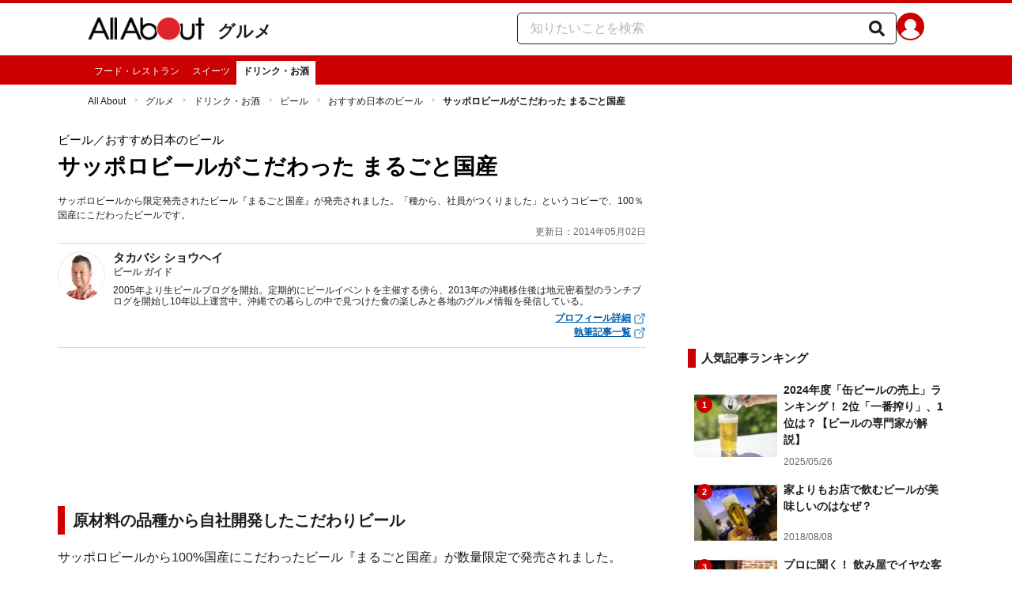

--- FILE ---
content_type: text/html; charset=utf-8
request_url: https://allabout.co.jp/gm/gc/442334/
body_size: 28112
content:
<!DOCTYPE html><html lang="ja"><head><meta charSet="utf-8" data-next-head=""/><meta name="viewport" content="width=1100" data-next-head=""/><script src="https://cdn.browsiprod.com/bootstrap/bootstrap.js" id="browsi-tag" data-pubKey="allabout" data-siteKey="allabout" async="" data-next-head=""></script><meta name="keywords" content="まるごと国産,ビール,サッポロ,限定" data-next-head=""/><meta name="description" content="サッポロビールから限定発売されたビール『まるごと国産』が発売されました。「種から、社員がつくりました」というコピーで、100％国産にこだわったビールです。" data-next-head=""/><meta name="thumbnail" content="https://imgcp.aacdn.jp/img-a/1200/900/aa/gm/article/4/4/2/3/3/4/topimg_original.jpg" data-next-head=""/><title data-next-head="">サッポロビールがこだわった まるごと国産 [ビール] All About</title><link rel="alternate" type="application/rss+xml" title="All About（オールアバウト）" href="https://rss.allabout.co.jp/aa/latest/pubsubhubbub/" data-next-head=""/><link rel="icon" type="image/x-icon" href="//img.aacdn.jp/201107/all/favicon.ico" data-next-head=""/><meta name="twitter:card" content="summary_large_image" data-next-head=""/><meta name="twitter:site" content="@allabout_news" data-next-head=""/><link rel="apple-touch-icon" href="//img.aacdn.jp/touch/aa/aa_home150_150.png" data-next-head=""/><meta property="og:title" content="サッポロビールがこだわった まるごと国産 [ビール] All About" data-next-head=""/><meta property="og:type" content="article" data-next-head=""/><meta property="og:url" content="https://allabout.co.jp/gm/gc/442334/" data-next-head=""/><meta property="og:image" content="https://imgcp.aacdn.jp/img-a/1200/900/aa/gm/article/4/4/2/3/3/4/topimg_original.jpg" data-next-head=""/><meta property="og:site_name" content="All About（オールアバウト）" data-next-head=""/><meta property="og:description" content="サッポロビールから限定発売されたビール『まるごと国産』が発売されました。「種から、社員がつくりました」というコピーで、100％国産にこだわったビールです。" data-next-head=""/><meta property="fb:app_id" content="127779010635453" data-next-head=""/><meta property="fb:pages" content="146834615367396" data-next-head=""/><meta name="robots" content="noindex, follow, max-image-preview:large" data-next-head=""/><link rel="canonical" href="https://allabout.co.jp/gm/gc/442334/" data-next-head=""/><link rel="preload" href="/_next/static/css/b0136b2bd75f0647.css" as="style"/><script type="text/javascript" data-next-head="">
              aa = {};
              aa.v = {};
              aa.v.article_adflag = '0';
              aa.v.article_guide_id = '1451';
              aa.v.article_guide_name = 'タカバシ ショウヘイ'
              aa.v.article_id = '442334';
              aa.v.article_page = '1';
              aa.v.article_pagecount = '1';
              aa.v.article_pubdate = '2014-05-02';
              aa.v.article_title = 'サッポロビールがこだわった まるごと国産';
              aa.v.article_updatedate = '2014-05-02';
              aa.v.ryoiki_eng = 'r_gourmet';
              aa.v.ryoiki_jp = 'グルメ';
              aa.v.ch_jp = 'ドリンク・お酒';
              aa.v.ch_eng = 'ch_drink';
              aa.v.gs_id = '1755';
              aa.v.gs_jp = 'ビール';
              aa.v.list_id = '28738';
              aa.v.my_best = '0';
            </script><script type="text/javascript" data-next-head="">
              aa.v.device='pc';
              aa.v.adult_flg = '0';
              aa.v.page_category = 'guidesite';
              aa.v.page_type = 'article';
              aa.v.page_title = 'サッポロビールがこだわった まるごと国産';
              aa.v.service = 'allabout';
            </script><script id="gtm" data-nscript="beforeInteractive">
            window.dataLayer = window.dataLayer || [];
            window.dataLayer.push({ isRearchi: "true" });
            (function(w,d,s,l,i){w[l]=w[l]||[];w[l].push({'gtm.start':
            new Date().getTime(),event:'gtm.js'});var f=d.getElementsByTagName(s)[0],
            j=d.createElement(s),dl=l!='dataLayer'?'&l='+l:'';j.async=true;j.src=
            'https://www.googletagmanager.com/gtm.js?id='+i+dl;f.parentNode.insertBefore(j,f);
            })(window,document,'script','dataLayer','GTM-87VH');
          </script><link rel="stylesheet" href="/_next/static/css/b0136b2bd75f0647.css" data-n-p=""/><noscript data-n-css=""></noscript><script defer="" noModule="" src="/_next/static/chunks/polyfills-42372ed130431b0a.js"></script><script src="/_next/static/chunks/webpack-18f05741a3d519cc.js" defer=""></script><script src="/_next/static/chunks/framework-8b0b0e08fcd3360d.js" defer=""></script><script src="/_next/static/chunks/main-ca3824d559d86b17.js" defer=""></script><script src="/_next/static/chunks/pages/_app-e05f867421b85eff.js" defer=""></script><script src="/_next/static/chunks/454e6ae6-cf266b9b861d28ec.js" defer=""></script><script src="/_next/static/chunks/0465ed09-f57fb4220e06eb77.js" defer=""></script><script src="/_next/static/chunks/b28a8588-92427bce0fbc5c48.js" defer=""></script><script src="/_next/static/chunks/a1488f65-e5254862fb055c34.js" defer=""></script><script src="/_next/static/chunks/10a22817-c1ee5f341dea983d.js" defer=""></script><script src="/_next/static/chunks/489b9f9a-6bd6f27897a65abd.js" defer=""></script><script src="/_next/static/chunks/54e27604-552001d213a512a3.js" defer=""></script><script src="/_next/static/chunks/c859536c-827e68214a77fd76.js" defer=""></script><script src="/_next/static/chunks/2e6f1b4f-0e74645d7890d7e8.js" defer=""></script><script src="/_next/static/chunks/4b522599-c77b318bd8129326.js" defer=""></script><script src="/_next/static/chunks/2730-82337e8a1bd183de.js" defer=""></script><script src="/_next/static/chunks/5278-d2b0d11e9809cae1.js" defer=""></script><script src="/_next/static/chunks/1886-b8f4549143be163a.js" defer=""></script><script src="/_next/static/chunks/2609-20416f641ebab4d0.js" defer=""></script><script src="/_next/static/chunks/9549-247828d1b4c13fd5.js" defer=""></script><script src="/_next/static/chunks/3366-cfd2262517269b6a.js" defer=""></script><script src="/_next/static/chunks/800-a872f7af112c3f71.js" defer=""></script><script src="/_next/static/chunks/292-85263569e9c9644c.js" defer=""></script><script src="/_next/static/chunks/7202-7409c0b4d4fd2f6b.js" defer=""></script><script src="/_next/static/chunks/4932-afbd97fb095a73cf.js" defer=""></script><script src="/_next/static/chunks/9815-81da0a243e353587.js" defer=""></script><script src="/_next/static/chunks/7889-ee24d07e3796a3bc.js" defer=""></script><script src="/_next/static/chunks/6268-05d4eaee47668e60.js" defer=""></script><script src="/_next/static/chunks/2270-e72a8166b796e2c4.js" defer=""></script><script src="/_next/static/chunks/pages/gm/gc/%5Bid%5D-05eeb165f43c83f7.js" defer=""></script><script src="/_next/static/3K6Y65Yr5XLSL7nYyxB8M/_buildManifest.js" defer=""></script><script src="/_next/static/3K6Y65Yr5XLSL7nYyxB8M/_ssgManifest.js" defer=""></script>
                              <script>!function(e){var n="https://s.go-mpulse.net/boomerang/";if("False"=="True")e.BOOMR_config=e.BOOMR_config||{},e.BOOMR_config.PageParams=e.BOOMR_config.PageParams||{},e.BOOMR_config.PageParams.pci=!0,n="https://s2.go-mpulse.net/boomerang/";if(window.BOOMR_API_key="KLLCJ-3YXQ7-D8NBF-R2BAU-XP2MB",function(){function e(){if(!o){var e=document.createElement("script");e.id="boomr-scr-as",e.src=window.BOOMR.url,e.async=!0,i.parentNode.appendChild(e),o=!0}}function t(e){o=!0;var n,t,a,r,d=document,O=window;if(window.BOOMR.snippetMethod=e?"if":"i",t=function(e,n){var t=d.createElement("script");t.id=n||"boomr-if-as",t.src=window.BOOMR.url,BOOMR_lstart=(new Date).getTime(),e=e||d.body,e.appendChild(t)},!window.addEventListener&&window.attachEvent&&navigator.userAgent.match(/MSIE [67]\./))return window.BOOMR.snippetMethod="s",void t(i.parentNode,"boomr-async");a=document.createElement("IFRAME"),a.src="about:blank",a.title="",a.role="presentation",a.loading="eager",r=(a.frameElement||a).style,r.width=0,r.height=0,r.border=0,r.display="none",i.parentNode.appendChild(a);try{O=a.contentWindow,d=O.document.open()}catch(_){n=document.domain,a.src="javascript:var d=document.open();d.domain='"+n+"';void(0);",O=a.contentWindow,d=O.document.open()}if(n)d._boomrl=function(){this.domain=n,t()},d.write("<bo"+"dy onload='document._boomrl();'>");else if(O._boomrl=function(){t()},O.addEventListener)O.addEventListener("load",O._boomrl,!1);else if(O.attachEvent)O.attachEvent("onload",O._boomrl);d.close()}function a(e){window.BOOMR_onload=e&&e.timeStamp||(new Date).getTime()}if(!window.BOOMR||!window.BOOMR.version&&!window.BOOMR.snippetExecuted){window.BOOMR=window.BOOMR||{},window.BOOMR.snippetStart=(new Date).getTime(),window.BOOMR.snippetExecuted=!0,window.BOOMR.snippetVersion=12,window.BOOMR.url=n+"KLLCJ-3YXQ7-D8NBF-R2BAU-XP2MB";var i=document.currentScript||document.getElementsByTagName("script")[0],o=!1,r=document.createElement("link");if(r.relList&&"function"==typeof r.relList.supports&&r.relList.supports("preload")&&"as"in r)window.BOOMR.snippetMethod="p",r.href=window.BOOMR.url,r.rel="preload",r.as="script",r.addEventListener("load",e),r.addEventListener("error",function(){t(!0)}),setTimeout(function(){if(!o)t(!0)},3e3),BOOMR_lstart=(new Date).getTime(),i.parentNode.appendChild(r);else t(!1);if(window.addEventListener)window.addEventListener("load",a,!1);else if(window.attachEvent)window.attachEvent("onload",a)}}(),"".length>0)if(e&&"performance"in e&&e.performance&&"function"==typeof e.performance.setResourceTimingBufferSize)e.performance.setResourceTimingBufferSize();!function(){if(BOOMR=e.BOOMR||{},BOOMR.plugins=BOOMR.plugins||{},!BOOMR.plugins.AK){var n=""=="true"?1:0,t="",a="aolig7qcc2qry2lhezla-f-362cb0ba2-clientnsv4-s.akamaihd.net",i="false"=="true"?2:1,o={"ak.v":"39","ak.cp":"914209","ak.ai":parseInt("585512",10),"ak.ol":"0","ak.cr":9,"ak.ipv":4,"ak.proto":"h2","ak.rid":"13b9c67","ak.r":51208,"ak.a2":n,"ak.m":"b","ak.n":"essl","ak.bpcip":"3.150.131.0","ak.cport":59252,"ak.gh":"23.209.83.17","ak.quicv":"","ak.tlsv":"tls1.3","ak.0rtt":"","ak.0rtt.ed":"","ak.csrc":"-","ak.acc":"","ak.t":"1768367702","ak.ak":"hOBiQwZUYzCg5VSAfCLimQ==hjPMKtd2xVtvoYsL5ljw5LiIfetRAf7giwkkyTHGJrFCKDxLNzN+MMQbIsyj0r5VkejRI0fPyiG/nxzeipgJMXCAapPh9KjYdThcFe0PkjwdmkwSemzjcbnKTYW0ZcjqK8NI/O5wnhPILEPKtJH2BfK2Z1EuCg+EQFolX6EKSE0EdheV+PefGMPTOYSFsfY6opAv1NDlLct5qEyf4CJBS2kXK4sMgXKAL5D61WFJaCPWUncXt9o34mSJRU7+BVRF/rlbAoc6T1Pu52F9smTK4QMMvO+0AdQot8aPHp19/3nDuCpYS0L3orBQy0fYimCmReFUgAs6EnaJNT9n2HdK67hoDVW3eKThTawLk3m1iA0PPCTPLIXWcZf5XELhBxhalHO0XviHw6TPKJt1SNGy8vWTXXUqW1l8mkmOsR2qbgE=","ak.pv":"87","ak.dpoabenc":"","ak.tf":i};if(""!==t)o["ak.ruds"]=t;var r={i:!1,av:function(n){var t="http.initiator";if(n&&(!n[t]||"spa_hard"===n[t]))o["ak.feo"]=void 0!==e.aFeoApplied?1:0,BOOMR.addVar(o)},rv:function(){var e=["ak.bpcip","ak.cport","ak.cr","ak.csrc","ak.gh","ak.ipv","ak.m","ak.n","ak.ol","ak.proto","ak.quicv","ak.tlsv","ak.0rtt","ak.0rtt.ed","ak.r","ak.acc","ak.t","ak.tf"];BOOMR.removeVar(e)}};BOOMR.plugins.AK={akVars:o,akDNSPreFetchDomain:a,init:function(){if(!r.i){var e=BOOMR.subscribe;e("before_beacon",r.av,null,null),e("onbeacon",r.rv,null,null),r.i=!0}return this},is_complete:function(){return!0}}}}()}(window);</script></head><body><noscript><iframe title="gtm" src="https://www.googletagmanager.com/ns.html?id=GTM-87VH" height="0" width="0" style="display:none;visibility:hidden"></iframe></noscript><div id="__next"><style data-emotion="css-global sbijfl">*,::before,::after{box-sizing:border-box;border-style:solid;border-width:0;}html{line-height:1.15;-webkit-text-size-adjust:100%;}body{margin:0;font-family:"メイリオ",Meiryo,YuGothic,"游ゴシック","Hiragino Kaku Gothic Pro",Osaka,"ＭＳ Ｐゴシック","MS PGothic",sans-serif;}main{display:block;}p,table,blockquote,address,pre,iframe,form,figure,dl{margin:0;}h1,h2,h3,h4,h5,h6{font-size:inherit;font-weight:inherit;margin:0;}ul,ol{margin:0;padding:0;list-style:none;}dt{font-weight:bold;}dd{margin-left:0;}hr{box-sizing:content-box;height:0;overflow:visible;border-top-width:1px;margin:0;clear:both;color:inherit;}pre{font-family:monospace,monospace;font-size:inherit;}address{font-style:inherit;}a{background-color:transparent;-webkit-text-decoration:none;text-decoration:none;color:inherit;}abbr[title]{-webkit-text-decoration:underline dotted;text-decoration:underline dotted;}b,strong{font-weight:bolder;}code,kbd,samp{font-family:monospace,monospace;font-size:inherit;}small{font-size:80%;}sub,sup{font-size:75%;line-height:0;position:relative;vertical-align:baseline;}sub{bottom:-0.25em;}sup{top:-0.5em;}svg,img,embed,object,iframe{vertical-align:bottom;}button,input,optgroup,select,textarea{-webkit-appearance:none;-webkit-appearance:none;-moz-appearance:none;-ms-appearance:none;appearance:none;vertical-align:middle;color:inherit;font:inherit;background:transparent;padding:0;margin:0;border-radius:0;text-align:inherit;text-transform:inherit;}[type="checkbox"]{-webkit-appearance:checkbox;-webkit-appearance:checkbox;-moz-appearance:checkbox;-ms-appearance:checkbox;appearance:checkbox;}[type="radio"]{-webkit-appearance:radio;-webkit-appearance:radio;-moz-appearance:radio;-ms-appearance:radio;appearance:radio;}button,[type="button"],[type="reset"],[type="submit"]{cursor:pointer;}button:disabled,[type="button"]:disabled,[type="reset"]:disabled,[type="submit"]:disabled{cursor:default;}:-moz-focusring{outline:auto;}select:disabled{opacity:inherit;}option{padding:0;}fieldset{margin:0;padding:0;min-width:0;}legend{padding:0;}progress{vertical-align:baseline;}textarea{overflow:auto;}[type="number"]::-webkit-inner-spin-button,[type="number"]::-webkit-outer-spin-button{height:auto;}[type="search"]{outline-offset:-2px;}[type="search"]::-webkit-search-decoration{-webkit-appearance:none;}::-webkit-file-upload-button{-webkit-appearance:button;font:inherit;}label[for]{cursor:pointer;}details{display:block;}summary{display:-webkit-box;display:-webkit-list-item;display:-ms-list-itembox;display:list-item;}[contenteditable]:focus{outline:auto;}table{border-color:inherit;border-collapse:collapse;}caption{text-align:left;}td,th{vertical-align:top;padding:0;}th{text-align:left;font-weight:bold;}html{font-size:16px;}body{font-family:"メイリオ",Meiryo,YuGothic,"游ゴシック","Hiragino Kaku Gothic Pro",Osaka,"ＭＳ Ｐゴシック","MS PGothic",sans-serif;line-height:1.5;background:#fff;color:#1e1e1e;word-wrap:break-word;min-width:1058px;}a{color:#005ead;-webkit-text-decoration:none;text-decoration:none;}a:hover{-webkit-text-decoration:underline;text-decoration:underline;}img{max-width:100%;vertical-align:bottom;-ms-interpolation-mode:bicubic;}a:hover img.trans,a.trans:hover{cursor:pointer;opacity:0.7;-webkit-filter:alpha(opacity=70);filter:alpha(opacity=70);}</style><style data-emotion="css gk3zlj">.css-gk3zlj{min-width:1240px;}</style><div class="css-gk3zlj"><style data-emotion="css nzfbnz">.css-nzfbnz{border-top:4px solid #cc0000;}</style><header role="banner" data-tracking-zone="modules-common-header" class="css-nzfbnz"><style data-emotion="css 1lz4wh1">.css-1lz4wh1{display:-webkit-box;display:-webkit-flex;display:-ms-flexbox;display:flex;-webkit-box-pack:justify;-webkit-justify-content:space-between;justify-content:space-between;padding:12px 0;width:1058px;margin:0 auto;}</style><div class="css-1lz4wh1"><style data-emotion="css bdl97">.css-bdl97{padding-top:6px;display:-webkit-box;display:-webkit-flex;display:-ms-flexbox;display:flex;}</style><div data-tracking-zone="modules-common-header-parts-logo" class="css-bdl97"><a aria-label="All About オールアバウト" href="/"><style data-emotion="css 3qtz1w">.css-3qtz1w{max-width:100%;vertical-align:bottom;}</style><div class="css-3qtz1w"><img alt="All About オールアバウト" loading="lazy" width="148" height="29" decoding="async" data-nimg="1" style="color:transparent" src="https://img.aacdn.jp/allabout/common/aa-logo.png"/></div></a><style data-emotion="css 9okqyn">.css-9okqyn{display:-webkit-box;display:-webkit-flex;display:-ms-flexbox;display:flex;-webkit-align-items:center;-webkit-box-align:center;-ms-flex-align:center;align-items:center;margin-left:16px;line-height:1;font-size:22px;font-weight:bold;color:#1e1e1e;}.css-9okqyn:hover{-webkit-text-decoration:none;text-decoration:none;}</style><a class="css-9okqyn" href="/r_gourmet/">グルメ</a></div><style data-emotion="css kl5uk3">.css-kl5uk3{display:-webkit-box;display:-webkit-flex;display:-ms-flexbox;display:flex;gap:20px;}</style><div class="css-kl5uk3"><div data-tracking-zone="parts-common-searchForm" class="css-kl5uk3"><style data-emotion="css 79elbk">.css-79elbk{position:relative;}</style><form class="css-79elbk"><style data-emotion="css edtxkx">.css-edtxkx{display:block;border-radius:5px;box-sizing:border-box;border:1px solid #1e1e1e;width:480px;height:40px;padding:0 50px 0 16px;line-height:40px;background:#fff;}.css-edtxkx::-webkit-input-placeholder{color:#b4b4b4;}.css-edtxkx::-moz-placeholder{color:#b4b4b4;}.css-edtxkx:-ms-input-placeholder{color:#b4b4b4;}.css-edtxkx::placeholder{color:#b4b4b4;}</style><input type="text" placeholder="知りたいことを検索" class="css-edtxkx" value=""/><style data-emotion="css 1oo56x6">.css-1oo56x6{display:block;position:absolute;top:0;right:15px;width:20px;height:40px;font-size:20px;line-height:20px;}.css-1oo56x6:hover{opacity:0.8;}</style><button aria-label="知りたいことを検索" type="submit" class="css-1oo56x6"><svg stroke="currentColor" fill="currentColor" stroke-width="0" viewBox="0 0 512 512" height="1em" width="1em" xmlns="http://www.w3.org/2000/svg"><path d="M505 442.7L405.3 343c-4.5-4.5-10.6-7-17-7H372c27.6-35.3 44-79.7 44-128C416 93.1 322.9 0 208 0S0 93.1 0 208s93.1 208 208 208c48.3 0 92.7-16.4 128-44v16.3c0 6.4 2.5 12.5 7 17l99.7 99.7c9.4 9.4 24.6 9.4 33.9 0l28.3-28.3c9.4-9.4 9.4-24.6.1-34zM208 336c-70.7 0-128-57.2-128-128 0-70.7 57.2-128 128-128 70.7 0 128 57.2 128 128 0 70.7-57.2 128-128 128z"></path></svg></button></form></div><a href="https://allabout.co.jp/membership/login?utm_source=allabout&amp;utm_medium=referral&amp;utm_campaign=id_login" aria-label="All About ID" data-tracking-zone="parts-common-userIcon"><style data-emotion="css 8zt265">.css-8zt265{display:inline-block;border-radius:50%;width:35px;height:35px;background:#cc0000;background-image:url(https://img.aacdn.jp/allabout/common/user_icon.svg);background-repeat:no-repeat;position:relative;-webkit-background-position:left 3px bottom -8px;background-position:left 3px bottom -8px;-webkit-background-size:25px auto;background-size:25px auto;border:#cc0000 solid 2px;box-sizing:border-box;}</style><span class="css-8zt265"></span></a></div></div></header><style data-emotion="css 1lqqlin">.css-1lqqlin{background:#cc0000;}</style><nav role="navigation" data-tracking-zone="modules-common-navigation-channel" class="css-1lqqlin"><style data-emotion="css yqa7mu">.css-yqa7mu{width:1058px;display:-webkit-box;display:-webkit-flex;display:-ms-flexbox;display:flex;-webkit-box-flex-wrap:wrap;-webkit-flex-wrap:wrap;-ms-flex-wrap:wrap;flex-wrap:wrap;padding-top:7px;margin:0 auto;letter-spacing:-0.4em;}</style><ul class="css-yqa7mu"><style data-emotion="css 5fz372">.css-5fz372{letter-spacing:normal;vertical-align:top;}</style><li class="css-5fz372"><style data-emotion="css 14td9p7">.css-14td9p7{display:block;white-space:nowrap;line-height:1;font-size:12px;height:30px;padding:7px 8px 0;color:#fff;}.css-14td9p7:hover{cursor:pointer;-webkit-text-decoration:none;text-decoration:none;font-weight:bold;color:#1e1e1e;background:#fff;}</style><a class="css-14td9p7" href="/gourmet/">フード・レストラン</a></li><li class="css-5fz372"><a class="css-14td9p7" href="/ch_sweets/">スイーツ</a></li><li class="css-5fz372"><style data-emotion="css zxesj6">.css-zxesj6{display:block;white-space:nowrap;line-height:1;font-size:12px;height:30px;padding:7px 8px 0;font-weight:bold;color:#1e1e1e;background:#fff;}.css-zxesj6:hover{cursor:pointer;-webkit-text-decoration:none;text-decoration:none;}</style><a class="css-zxesj6" href="/ch_drink/">ドリンク・お酒</a></li></ul></nav><style data-emotion="css u70vtz">.css-u70vtz{margin:0 auto;width:1058px;}</style><nav data-tracking-zone="parts-common-breadcrumbList" class="css-u70vtz"><style data-emotion="css 1b9xjm1">.css-1b9xjm1{font-size:12px;margin-bottom:12px;padding-top:12px;}</style><ol class="css-1b9xjm1"><style data-emotion="css 1wa08kx">.css-1wa08kx{position:relative;display:inline-block;padding-right:17px;margin-right:8px;}.css-1wa08kx:after{position:absolute;display:inline-block;content:">";color:#999;top:-1px;right:0;-webkit-transform:scaleX(0.6);-moz-transform:scaleX(0.6);-ms-transform:scaleX(0.6);transform:scaleX(0.6);}.css-1wa08kx:last-child{font-weight:bold;padding-right:0px;margin-right:0px;}.css-1wa08kx:last-child:after{content:"";}</style><li class="css-1wa08kx"><style data-emotion="css 179v843">.css-179v843{color:#1e1e1e;}</style><a class="css-179v843" href="/">All About</a></li><li class="css-1wa08kx"><a class="css-179v843" href="/r_gourmet/">グルメ</a></li><li class="css-1wa08kx"><a class="css-179v843" href="/ch_drink/">ドリンク・お酒</a></li><li class="css-1wa08kx"><a class="css-179v843" href="/gm/gt/1755/">ビール</a></li><li class="css-1wa08kx"><a class="css-179v843" href="/gm/gl/28738/">おすすめ日本のビール</a></li><li class="css-1wa08kx">サッポロビールがこだわった まるごと国産</li></ol></nav><style data-emotion="css 1v4uyrx">.css-1v4uyrx{width:1240px;display:-webkit-box;display:-webkit-flex;display:-ms-flexbox;display:flex;padding:12px 0;margin:0 auto;}</style><div class="css-1v4uyrx"><style data-emotion="css 1dfv254">.css-1dfv254{width:744px;margin:0 53px;}</style><div class="css-1dfv254"><style data-emotion="css eaj36">.css-eaj36{margin-bottom:20px;border-bottom:1px solid #dbdbcf;}</style><div class="css-eaj36"><div data-tracking-zone="modules-content-header-common"><style data-emotion="css 1x6kwam">.css-1x6kwam{margin-bottom:5px;color:#000;font-size:15px;padding-top:5px;line-height:1.5;}</style><div data-tracking-zone="modules-content-header-common-parts-contentCategory" class="css-1x6kwam">ビール<!-- -->／おすすめ日本のビール</div><style data-emotion="css 3vy5ys">.css-3vy5ys{margin-bottom:16px;font-size:28px;font-weight:bold;line-height:1.3;color:#000;}</style><h1 data-tracking-zone="modules-content-header-common-parts-contentTitle" class="css-3vy5ys">サッポロビールがこだわった まるごと国産</h1><style data-emotion="css ve1b41">.css-ve1b41{margin-bottom:3px;font-size:12px;}</style><p data-tracking-zone="modules-content-header-common-parts-contentDescription" class="css-ve1b41">サッポロビールから限定発売されたビール『まるごと国産』が発売されました。「種から、社員がつくりました」というコピーで、100％国産にこだわったビールです。</p></div><style data-emotion="css 1t22kts">.css-1t22kts{display:block;color:#666;text-align:right;font-size:12px;}</style><time data-tracking-zone="parts-common-updatedAt" class="css-1t22kts">更新日：2014年05月02日</time><style data-emotion="css 1gohi4l">.css-1gohi4l{min-height:47px;padding-top:5px;display:-webkit-box;display:-webkit-flex;display:-ms-flexbox;display:flex;-webkit-box-pack:justify;-webkit-justify-content:space-between;justify-content:space-between;}</style><div class="css-1gohi4l"><style data-emotion="css 1n570ix">.css-1n570ix{width:100%;border-top:1px solid #dbdbcf;}</style><div data-tracking-zone="modules-content-guide-common" class="css-1n570ix"><style data-emotion="css yh62wx">.css-yh62wx{display:-webkit-box;display:-webkit-flex;display:-ms-flexbox;display:flex;padding-top:10px;padding-bottom:10px;width:100%;}</style><div class="css-yh62wx"><style data-emotion="css 6su6fj">.css-6su6fj{-webkit-flex-shrink:0;-ms-flex-negative:0;flex-shrink:0;}</style><div class="css-6su6fj"><style data-emotion="css 12jv2d2">.css-12jv2d2{border:1px solid #e5e5e5;border-radius:50%;width:60px;height:60px;}</style><div data-tracking-zone="modules-content-guide-common-parts-guideProfileImage" class="css-12jv2d2"><style data-emotion="css uodor8">.css-uodor8{border-radius:50%;}</style><img alt="タカバシ ショウヘイ" loading="lazy" width="60" height="60" decoding="async" data-nimg="1" class="css-uodor8" style="color:transparent" src="https://imgcp.aacdn.jp/img-a/60/60/img-org/201107/all/guide/1451/guide-1451-60-60.gif"/></div></div><style data-emotion="css k9d8ev">.css-k9d8ev{margin-left:10px;-webkit-box-flex:1;-webkit-flex-grow:1;-ms-flex-positive:1;flex-grow:1;-webkit-flex-shrink:1;-ms-flex-negative:1;flex-shrink:1;-webkit-flex-basis:0%;-ms-flex-preferred-size:0%;flex-basis:0%;}</style><div class="css-k9d8ev"><style data-emotion="css m2tfvw">.css-m2tfvw{font-size:15px;font-weight:bold;line-height:1;}</style><p class="css-m2tfvw">タカバシ ショウヘイ</p><style data-emotion="css chvykx">.css-chvykx{font-size:12px;font-weight:bold;color:#666;margin-top:5px;line-height:1;}</style><p class="css-chvykx">ビール ガイド</p><style data-emotion="css mvx0md">.css-mvx0md{margin-top:10px;min-height:0;}</style><div class="css-mvx0md"><div data-tracking-zone="modules-content-guide-common-parts-briefHistory"><style data-emotion="css 4ublrz">.css-4ublrz{font-size:12px;line-height:1.2;}</style><p class="css-4ublrz">2005年より生ビールブログを開始。定期的にビールイベントを主催する傍ら、2013年の沖縄移住後は地元密着型のランチブログを開始し10年以上運営中。沖縄での暮らしの中で見つけた食の楽しみと各地のグルメ情報を発信している。</p></div></div><style data-emotion="css odz94x">.css-odz94x{margin-top:5px;}</style><div class="css-odz94x"><style data-emotion="css qfdd9t">.css-qfdd9t{display:-webkit-box;display:-webkit-flex;display:-ms-flexbox;display:flex;-webkit-flex-direction:column;-ms-flex-direction:column;flex-direction:column;-webkit-align-items:flex-end;-webkit-box-align:flex-end;-ms-flex-align:flex-end;align-items:flex-end;}</style><div data-tracking-zone="modules-content-guide-common-parts-guideLink" class="css-qfdd9t"><style data-emotion="css 1xr4v4j">.css-1xr4v4j{color:#005ead;-webkit-text-decoration:underline;text-decoration:underline;font-size:12px;font-weight:bold;display:block;}</style><a class="css-1xr4v4j" href="/gm/gp/1451/">プロフィール詳細<style data-emotion="css b3y8ob">.css-b3y8ob{width:16px;height:16px;margin-left:3px;}</style><svg stroke="currentColor" fill="currentColor" stroke-width="0" viewBox="0 0 512 512" class="css-b3y8ob" height="1em" width="1em" xmlns="http://www.w3.org/2000/svg"><path fill="none" stroke-linecap="round" stroke-linejoin="round" stroke-width="32" d="M384 224v184a40 40 0 0 1-40 40H104a40 40 0 0 1-40-40V168a40 40 0 0 1 40-40h167.48M336 64h112v112M224 288 440 72"></path></svg></a><a class="css-1xr4v4j" href="/gm/gp/1451/library/">執筆記事一覧<svg stroke="currentColor" fill="currentColor" stroke-width="0" viewBox="0 0 512 512" class="css-b3y8ob" height="1em" width="1em" xmlns="http://www.w3.org/2000/svg"><path fill="none" stroke-linecap="round" stroke-linejoin="round" stroke-width="32" d="M384 224v184a40 40 0 0 1-40 40H104a40 40 0 0 1-40-40V168a40 40 0 0 1 40-40h167.48M336 64h112v112M224 288 440 72"></path></svg></a></div></div></div></div></div></div></div><style data-emotion="css 1xn3edc">.css-1xn3edc{margin-bottom:30px;}</style><div class="css-1xn3edc"><style data-emotion="css 9cymi">.css-9cymi{text-align:center;height:90px;}.css-9cymi iframe{max-width:100%;}</style><div id="sys-article-upper-afc" data-tracking-zone="modules-common-adUpperAfc" class="css-9cymi"></div></div><main><article><div id="fourm-target-children" data-tracking-zone="modules-content-adFourM"><div id="in-article-rec-target-children" data-tracking-zone="modules-content-adInArticleRec"><style data-emotion="css a0eahd">.css-a0eahd{padding-top:15px;line-height:1.8;}.css-a0eahd a[rel="allabout-gallery"] img{pointer-events:none;}.css-a0eahd .clear{clear:both;}.css-a0eahd .clearfix{*zoom:1;}.css-a0eahd .clearfix:after{content:"";display:block;height:0;clear:both;overflow:hidden;}.css-a0eahd .link-blue{color:#005ead!important;}.css-a0eahd a:hover .link-blue{-webkit-text-decoration:underline;text-decoration:underline;}.css-a0eahd .clear-text{text-indent:100%;white-space:nowrap;overflow:hidden;}.css-a0eahd .text-right{text-align:right;}.css-a0eahd .text-center{text-align:center;}.css-a0eahd .left{float:left;}.css-a0eahd .right{float:right;}.css-a0eahd .hide{display:none!important;}.css-a0eahd .mb10{margin-bottom:10px!important;}.css-a0eahd .mb20{margin-bottom:20px!important;}.css-a0eahd .has-grid{letter-spacing:-0.4em;}.css-a0eahd .has-grid>.has-grid-item{display:inline-block;letter-spacing:normal;vertical-align:top;*display:inline;*zoom:1;}.css-a0eahd .has-table{display:block;display:table;}.css-a0eahd .has-table>.has-table-item{display:inline-block;display:table-cell;*display:inline;*zoom:1;vertical-align:middle;}.css-a0eahd .has-flex>.has-grid-item{display:inline-block;}.css-a0eahd .has-flex{letter-spacing:-0.5em;width:100%;display:-webkit-box;display:-webkit--webkit-flex;display:-ms--webkit-flexbox;display:-webkit-flex;display:-webkit-box;display:-webkit-flex;display:-ms-flexbox;display:flex;-webkit-flex-direction:row;-webkit-flex-direction:row;-ms-flex-direction:row;flex-direction:row;-webkit-flex-wrap:wrap;-webkit-box-flex-wrap:wrap;-webkit-flex-wrap:wrap;-ms-flex-wrap:wrap;flex-wrap:wrap;-webkit-justify-content:flex-start;-webkit-box-pack:start;-ms-flex-pack:start;-webkit-justify-content:flex-start;justify-content:flex-start;-webkit-align-items:stretch;-webkit-align-items:stretch;-webkit-box-align:stretch;-ms-flex-align:stretch;align-items:stretch;-webkit-align-content:stretch;-webkit-align-content:stretch;-ms-flex-line-pack:stretch;align-content:stretch;}.css-a0eahd .has-flex>.has-grid-item{display:inline-block;letter-spacing:normal;vertical-align:top;position:relative;width:100%;-webkit-order:0;-webkit-order:0;-ms-flex-order:0;order:0;-webkit-flex-grow:0;-webkit-box-flex:0;-webkit-flex-grow:0;-ms-flex-positive:0;flex-grow:0;-webkit-flex-shrink:0;-webkit-flex-shrink:0;-ms-flex-negative:0;flex-shrink:0;-webkit-flex-basis:auto;-webkit-flex-basis:auto;-ms-flex-preferred-size:auto;flex-basis:auto;-webkit-align-self:auto;-webkit-align-self:auto;-ms-flex-item-align:auto;align-self:auto;}.css-a0eahd .has-flex-item-1col>.has-grid-item{display:block;}.css-a0eahd .has-flex-item-2col>.has-grid-item{-webkit-flex-basis:50%;-webkit-flex-basis:50%;-ms-flex-preferred-size:50%;flex-basis:50%;width:50%;max-width:50%;}.css-a0eahd .has-flex-item-3col>.has-grid-item{-webkit-flex-basis:33.333%;-webkit-flex-basis:33.333%;-ms-flex-preferred-size:33.333%;flex-basis:33.333%;width:33.333%;max-width:33.333%;}.css-a0eahd .has-flex-item-4col>.has-grid-item{-webkit-flex-basis:25%;-webkit-flex-basis:25%;-ms-flex-preferred-size:25%;flex-basis:25%;width:25%;max-width:25%;}.css-a0eahd .has-flex-item-5col>.has-grid-item{-webkit-flex-basis:20%;-webkit-flex-basis:20%;-ms-flex-preferred-size:20%;flex-basis:20%;width:20%;max-width:20%;}.css-a0eahd .aa_content-inner{position:relative;padding-top:7px;}.css-a0eahd .aa_content-main{float:left;width:697px;}.css-a0eahd .aa_main-content-header-title{display:inline-block;font-size:24px;font-weight:bold;}.css-a0eahd .mod .bd,.css-a0eahd .mod .ft,.css-a0eahd .mod .hd{display:inline-block;zoom:1;width:100%;*display:block;*width:auto;}.css-a0eahd .mod .inner{position:relative;}.css-a0eahd .media .bd{display:table-cell;zoom:1;}.css-a0eahd .media .left{float:left;margin-right:12px;*display:inline;}.css-a0eahd .media .right{float:right;margin-left:12px;*display:inline;}.css-a0eahd .mod-feature:after{content:"";clear:both;display:block;}.css-a0eahd .mod-feature .title{font-size:22px!important;line-height:1.3;}.css-a0eahd .mod-feature .catch{font-size:14px;}.css-a0eahd .red{color:#c00!important;}.css-a0eahd .aa_article{margin-bottom:20px;}.css-a0eahd .aa_article-content{padding-top:15px;line-height:1.8;}.css-a0eahd .aa_article-content hr{border-top:1px dashed #dbdbcf;margin:1.5em 0;}.css-a0eahd .aa_article-content table{text-align:left;border-collapse:collapse;}.css-a0eahd table.aa_article-table{border-collapse:collapse;border-left:1px solid #dbdbcf;border-top:1px solid #dbdbcf;width:100%;}.css-a0eahd .aa_article-table-wrapper{margin-bottom:15px;}.css-a0eahd table.aa_article-table th{vertical-align:middle;text-align:center;border-bottom:1px solid #dbdbcf;border-right:1px solid #dbdbcf;background-color:#efefe0;padding:10px;}.css-a0eahd table.aa_article-table td{vertical-align:middle;text-align:center;border-bottom:1px solid #dbdbcf;border-right:1px solid #dbdbcf;padding:10px;}.css-a0eahd .aa_article-content a{-webkit-text-decoration:underline;text-decoration:underline;}.css-a0eahd .aa_article-content a:hover{-webkit-text-decoration:none;text-decoration:none;}.css-a0eahd .aa_article-content a{-webkit-text-decoration:underline;text-decoration:underline;}.css-a0eahd .aa_article-content a:hover{-webkit-text-decoration:none;text-decoration:none;}.css-a0eahd .aa_article-content .guide-profile .guide-thumb{border-radius:50%;width:40px;overflow:hidden;height:40px;border:1px solid #e5e5e5;}.css-a0eahd .aa_article-content .guide-profile .guide-name{padding-left:12px;font-size:14px;}.css-a0eahd .aa_article-content .source{font-size:11px;color:#999;line-height:1.3;}.css-a0eahd .aa_article-content .aa_article-frequently_asked_question_heading{margin-top:30px;}.css-a0eahd .aa_article-content .aa_article-frequently_asked_question_item_question{border-left:none;border-bottom:solid 2px #c00;display:block;line-height:1.4em;margin-top:24px;padding-left:0;}.css-a0eahd .aa_article-content .aa_article-frequently_asked_question_item_answer{margin-top:16px;}.css-a0eahd .article_image_box img{max-width:none;}.css-a0eahd .right200,.css-a0eahd .left200,.css-a0eahd .right150,.css-a0eahd .left150{background:#fff;position:relative;display:inline;}.css-a0eahd .left200 img,.css-a0eahd .left150 img{float:left;}.css-a0eahd .right200 img,.css-a0eahd .right150 img{float:right;}.css-a0eahd .aa_article-content div.right200{float:right;width:200px;height:auto;margin:6px 0 12px 15px;}.css-a0eahd .aa_article-content div.left200{float:left;width:200px;height:auto;margin:6px 14px 12px 0;}.css-a0eahd .aa_article-content div.right150{float:right;width:150px;height:auto;margin:6px 0 12px 15px;}.css-a0eahd .aa_article-content div.left150{float:left;width:150px;height:auto;margin:6px 15px 12px 0;}.css-a0eahd .aa_article-content div.center150,.css-a0eahd .aa_article-content div.center200,.css-a0eahd .aa_article-content div.center300,.css-a0eahd .aa_article-content div.center400{background:#fff;position:relative;clear:both;height:auto;margin:20px auto;text-align:center;}.css-a0eahd .aa_article-content div.center200{width:200px;}.css-a0eahd .aa_article-content div.center300{width:300px;}.css-a0eahd .aa_article-content div.center400{width:400px;}.css-a0eahd .aa_article-content div.right200 a,.css-a0eahd .aa_article-content div.left200 a,.css-a0eahd .aa_article-content div.right150 a,.css-a0eahd .aa_article-content div.left150 a,.css-a0eahd .aa_article-content div.center150 a,.css-a0eahd .aa_article-content div.center200 a,.css-a0eahd .aa_article-content div.center300 a,.css-a0eahd .aa_article-content div.center400 a{-webkit-text-decoration:none;text-decoration:none;}.css-a0eahd .aa_article-content a.article_gallery{display:block;position:relative;}.css-a0eahd .aa_article-content .right200 a.article_gallery,.css-a0eahd .aa_article-content .left200 a.article_gallery,.css-a0eahd .aa_article-content .center200 a.article_gallery{width:200px;}.css-a0eahd .aa_article-content .right150 a.article_gallery,.css-a0eahd .aa_article-content .left150 a.article_gallery{width:150px;}.css-a0eahd .aa_article-content a.article_gallery,.css-a0eahd .aa_article-content a[rel="allabout-gallery"]{display:block;position:relative;}.css-a0eahd .aa_article-content .center150 a.article_gallery{display:inline-block;}.css-a0eahd .aa_article-content div.center150 a.article_gallery:after,.css-a0eahd .aa_article-content div.center200 a.article_gallery:after,.css-a0eahd .aa_article-content div.center300 a.article_gallery:after,.css-a0eahd .aa_article-content div.center400 a.article_gallery:after,.css-a0eahd .aa_article-content div.right200 a.article_gallery:after,.css-a0eahd .aa_article-content div.left200 a.article_gallery:after,.css-a0eahd .aa_article-content div.right150 a.article_gallery:after,.css-a0eahd .aa_article-content div.left150 a.article_gallery:after,.css-a0eahd .aa_article-content div.center150 a[rel="allabout-gallery"]:after,.css-a0eahd .aa_article-content div.center200 a[rel="allabout-gallery"]:after,.css-a0eahd .aa_article-content div.center300 a[rel="allabout-gallery"]:after,.css-a0eahd .aa_article-content div.center400 a[rel="allabout-gallery"]:after,.css-a0eahd .aa_article-content div.right200 a[rel="allabout-gallery"]:after,.css-a0eahd .aa_article-content div.left200 a[rel="allabout-gallery"]:after,.css-a0eahd .aa_article-content div.right150 a[rel="allabout-gallery"]:after,.css-a0eahd .aa_article-content div.left150 a[rel="allabout-gallery"]:after{content:"";display:block;background:url("https://img.aacdn.jp/allabout/gc/icon_article_gallery.png") no-repeat 100% 100%;height:25px;width:25px;position:absolute;top:5px;left:5px;}.css-a0eahd .aa_article-content small,.css-a0eahd .aa_article-content p.cap{color:#666;clear:both;font-size:12px;line-height:1.4;margin:5px 0 0;text-align:left;}.css-a0eahd .aa_article-content div.center150 p.cap{width:100%;padding:0 20px;}.css-a0eahd .aa_article-content small a,.css-a0eahd .aa_article-content p.cap a{-webkit-text-decoration:none;text-decoration:none;}.css-a0eahd .aa_article-content .img-auth{color:#808080;font-size:80%;margin:3px 0 0 0;text-align:left;}.css-a0eahd .aa_article-content .img-auth .label{padding-right:7px;}.css-a0eahd .aa_article-content .img-auth .auth-url{padding-left:7px;}.css-a0eahd .aa_article-content .img-auth .auth-url a{-webkit-text-decoration:underline;text-decoration:underline;}.css-a0eahd .aa_article-content .img-auth .auth-url a:hover{-webkit-text-decoration:none;text-decoration:none;}.css-a0eahd .aa_article-content .article-title{display:table;border-left:9px solid #c00;font-size:20px;font-weight:bold;margin:30px 0 15px 0;padding:0 0 0 10px;}.css-a0eahd .aa_article-content #setright,.css-a0eahd #article #setright{float:right;margin:0 0 10px 10px;_margin:0;padding:0;_padding-left:10px;_padding-bottom:10px;}.css-a0eahd .aa_article-content #setleft,.css-a0eahd #article #setleft{float:left;margin:0 10px 10px 0;}.css-a0eahd .pcap{margin-top:4px;display:inline-block;color:#666;font-size:12px;line-height:1.4;text-align:left;}.css-a0eahd .aa_article-content li{margin-bottom:5px;}.css-a0eahd .aa_article-content ul,.css-a0eahd .aa_article-content ol{padding:10px 0 10px 1.5em;}.css-a0eahd .aa_article-content ul{list-style-type:disc;}.css-a0eahd .aa_article-content ol{list-style-type:decimal;}.css-a0eahd .aa_article-content dl{padding:10px 0;}.css-a0eahd .aa_article-content dt{margin-bottom:5px;font-weight:bold;}.css-a0eahd .aa_article-content p{margin:10px 0 10px 0;}.css-a0eahd .aa_article-content .disclaimer{font-size:12px;color:#999;margin:0;}.css-a0eahd .aa_article-content-index{border:1px solid #ccc;padding:10px 10px 10px 20px;margin:20px 0;}.css-a0eahd .aa_article-content-index li a{color:#222;font-size:14px;font-weight:bold;}.css-a0eahd .pro-source{width:457px;background-color:#eee;padding:4px 4px 4px 20px;margin:12px;line-height:1.4em;overflow:auto;}.css-a0eahd .aa_article-content .gsNotes{font-size:70%;color:#777;margin:0;padding:0;}.css-a0eahd .orderRight{float:right;margin:0 0 10px 10px;_margin:0;padding:0;_padding-left:10px;_padding-bottom:10px;}.css-a0eahd .orderRight td{padding:2px;}.css-a0eahd .orderLeft{float:left;margin:0 10px 10px 0;}.css-a0eahd .orderLeft td{padding:2px;}.css-a0eahd .posCenter{text-align:center;}.css-a0eahd .orderCenter{margin:5px auto;}.css-a0eahd .orderCenter td{padding:2px;}.css-a0eahd .orderTableTitle{width:400px;margin:2px auto;text-align:left;}.css-a0eahd .orderTableCenter{width:400px;margin:auto auto;border-top:1px solid #777;border-left:1px solid #777;}.css-a0eahd .orderTableCenter td{border-bottom:1px solid #777;border-right:1px solid #777;padding:5px;}.css-a0eahd .orderTableCenter td.cap{background-color:#c0c0c0;padding:5px;}.css-a0eahd .orderTableCaption{width:400px;margin:5px auto;text-align:left;}.css-a0eahd .aa_article-content .galleryTable{margin-left:auto;margin-right:auto;}.css-a0eahd .aa_article-content .galleryTable td{text-align:center;vertical-align:middle;padding:0 3px;}.css-a0eahd .aa_article-content .galleryTable td.pink{background-color:#fcf;}.css-a0eahd .tableGalleryWire{width:400px;background:transparent url("https://img.aacdn.jp/allabout/gc/table400_bg.gif") repeat-y top left;padding-top:15px;margin:30px auto;}.css-a0eahd .tableGalleryBottom{width:400px;background:url("https://img.aacdn.jp/allabout/gc/table400_btm.gif") no-repeat bottom left;padding-bottom:15px;}.css-a0eahd .tableGalleryTitle{width:370px;text-align:left;margin:0 15px 5px 15px;}.css-a0eahd .tableGalleryTitle .yesnoTitle{font-size:115%;line-height:1.3em;font-weight:bold;margin:15px 10px 10px 10px;padding:0 20px;}.css-a0eahd .tableYesNo{width:215px;text-align:center;margin-right:auto;margin-left:auto;}.css-a0eahd .tableYesNo img{margin:10px auto;}.css-a0eahd .aa_article-content .BRClearAllClass{clear:both;display:block;height:7px;width:7px;}.css-a0eahd .aa_article-content br.articleFloatClear{clear:both;}.css-a0eahd .aa_article-content .productInfo{width:448px;margin:0 auto 2em;border:1px solid #e1e1e1;font-size:80%;}.css-a0eahd .aa_article-content .productInfo img{float:left;padding:0 8px 0 8px;}.css-a0eahd .aa_article-content .productInfo dl{padding-left:70px;}.css-a0eahd .aa_article-content .productInfo dt{float:left;}.css-a0eahd .aa_article-content .productInfo dd{padding-left:6em;padding-right:1em;}.css-a0eahd .aa_article-content .productInfo p{text-align:right;font-size:90%;margin:0 4px 3px 0;}.css-a0eahd .aa_article-content .productInfo p.title{text-align:left;font-size:100%;margin:0 0 7px 0;font-weight:bold;background:#f5f5f5;padding:8px 6px 5px 8px;}.css-a0eahd .aa_article-content .productInfoNew{width:448px;margin:0 auto 2em;border:1px solid #e1e1e1;font-size:80%;}.css-a0eahd .aa_article-content .productInfoNew img{float:left;padding:0 8px 0 8px;}.css-a0eahd .aa_article-content .productInfoNew dl{float:right;width:350px;}.css-a0eahd .aa_article-content .productInfoNew dt{float:left;}.css-a0eahd .aa_article-content .productInfoNew dd{padding-left:6em;padding-right:1em;}.css-a0eahd .aa_article-content .productInfoNew p{text-align:right;font-size:90%;margin:0 4px 3px 0;clear:both;}.css-a0eahd .aa_article-content .productInfoNew div.title{background:#f5f5f5;margin:0 0 7px 0;padding:8px 6px 5px 8px;}.css-a0eahd .aa_article-content .productInfoNew div.title p.left{text-align:left;font-size:100%;font-weight:bold;float:left;}.css-a0eahd .aa_article-content .productInfoNew div.title p.right{float:right;}.css-a0eahd .aa_article-content .cfdb{width:448px;margin:2em auto 2em;border:1px solid #e1e1e1;font-size:80%;}.css-a0eahd .aa_article-content .cfdb img{float:left;padding:0 8px 0 8px;}.css-a0eahd .aa_article-content .cfdb dl{float:right;width:350px;}.css-a0eahd .aa_article-content .cfdb_travel_abroad dl{float:none;margin-left:10px;width:auto;}.css-a0eahd .aa_article-content .cfdb dt{float:left;}.css-a0eahd .aa_article-content .cfdb dd{padding-left:6em;padding-right:1em;min-height:13px;height:auto!important;height:13px;}.css-a0eahd .aa_article-content .cfdb_travel_abroad p.sl_text{text-align:left;font-size:100%;margin:0 4px 3px 10px;clear:both;}.css-a0eahd .aa_article-content .cfdb div.title{background:#f5f5f5;margin:0 0 7px 0;padding:8px 6px 5px 8px;}.css-a0eahd .aa_article-content .cfdb div.title p.left{text-align:left;font-size:100%;font-weight:bold;float:none;}.css-a0eahd .aa_article-content .cfdb div.title p.right{text-align:right;float:none;clear:both;}.css-a0eahd .aa_article-content blockquote{background:#f6f6f6;margin:20px 0px;padding:28px 35px;background-image:url("https://img.aacdn.jp/allabout/gc/doublequote-top.gif"),url("https://img.aacdn.jp/allabout/gc/doublequote-bottom.gif");background-repeat:no-repeat;-webkit-background-position:left top,right bottom;background-position:left top,right bottom;-webkit-background-size:35px 30px;background-size:35px 30px;overflow:hidden;}.css-a0eahd .aa_article-content .right200+blockquote{margin-top:5px;}.css-a0eahd .aa_article-content .date{color:#696969;font-size:12px;}.css-a0eahd .table-area h4{padding:7px 0 0 5px;}.css-a0eahd .table-area .table-box{border-top:2px solid #c00;border-left:1px solid #d9d9d9;border-right:1px solid #d9d9d9;width:100%;}.css-a0eahd .table-area .table-box .lines{background-color:#eee;border-bottom:1px solid #d9d9d9;}.css-a0eahd .table-area .table-box .lines .cap{background-color:#eee;font-size:15px;font-weight:bold;padding:7px;width:24%;}.css-a0eahd .table-area .table-box .lines .content{background-color:#fff;line-height:1.2;padding:7px;width:71%;}.css-a0eahd .table-area p{margin:5px 0!important;font-size:12px!important;}.css-a0eahd .pickup-box{border:1px solid #ccc;border-radius:5px;-webkit-border-radius:5px;-moz-border-radius:5px;padding:10px 10px 5px;margin-bottom:20px;background-color:lemonchiffon;}.css-a0eahd .pickup-box .h-area{border-bottom:1px solid #ccc;padding-bottom:5px;margin-left:10px;font-weight:bold;margin-top:8px;}.css-a0eahd .aa_article-content .pickup-box li{margin:0 5px 6px 10px;padding:0 0 0 10px;background:transparent url("https://img.aacdn.jp/img/cmn/dot_gray.gif") no-repeat scroll 0 0.5em;list-style:none;}.css-a0eahd .movie-wrapper02{width:640px;max-width:100%;margin:20px auto;text-align:center;}.css-a0eahd .movie-container02{position:relative;padding-bottom:56.25%;height:0;overflow:hidden;}.css-a0eahd .movie-container02 object,.css-a0eahd .movie-container02 embed,.css-a0eahd .movie-container02 .video-js{position:absolute;top:0;left:0;width:100%!important;height:100%!important;}.css-a0eahd .movie-container02 iframe{position:absolute;top:0;left:0;width:100%;height:100%;}.css-a0eahd .aa_article-content .article-chibitus table tr,.css-a0eahd .aa_article-content .article-chibitus table td{vertical-align:middle;}.css-a0eahd .aa_article-content .article-chibitus table tr[valign="top"]>td{vertical-align:top;}.css-a0eahd .aa_article-content .article-chibitus table td[valign="top"]{vertical-align:top;}.css-a0eahd .aa_article-content .article-chibitus table td>img{vertical-align:top;}.css-a0eahd .aa_article-content .article-chibitus .read1{font-size:11px;line-height:1.5;}.css-a0eahd .aa_article-content .article-chibitus .cap1{font-size:11px;line-height:1.5;}.css-a0eahd .aa_article-content .article-chibitus #feature .sp_lead p.txt{padding:39px 0 0 32px;line-height:22px;text-align:left;font-size:11px;}.css-a0eahd .aa_article-content .article-chibitus #feature #mainBlock{position:relative;}.css-a0eahd .aa_article-content .article-chibitus ul.detailList,.css-a0eahd .aa_article-content .article-chibitus ul.detailList li{list-style:none;}.css-a0eahd .aa_article-content .article-chibitus .left{float:left;margin:5px 20px 20px 0;}.css-a0eahd .aa_article-content .article-chibitus .small{font-size:80%;}.css-a0eahd .aa_article-content .article-chibitus h4{font-weight:bold;font-size:15px;}.css-a0eahd .aa_matome-title{display:table;border-left:9px solid #c00;font-size:20px;font-weight:bold;margin-bottom:15px;padding:0 0 0 10px;}.css-a0eahd .aa_matome-article,.css-a0eahd .aa_matome-photo-list{margin-bottom:40px;}.css-a0eahd .aa_matome-article a{-webkit-text-decoration:none;text-decoration:none;}.css-a0eahd .aa_matome-article a:hover{-webkit-text-decoration:underline;text-decoration:underline;}.css-a0eahd .aa_matome-article-title{border-bottom:1px solid #dbdbcf;padding:5px 0;margin-bottom:10px;}.css-a0eahd .aa_matome-article-title a{font-size:18px;font-weight:bold;line-height:1;}.css-a0eahd .aa_matome-image.left{margin:0 15px 15px 0;}.css-a0eahd .aa_matome-image{margin-bottom:15px;}.css-a0eahd .aa_matome-text{overflow:hidden;}.css-a0eahd p.aa_matome-lead{margin:0 0 10px 0;}.css-a0eahd .aa_matome-source,.css-a0eahd .aa_matome-source a{margin:8px 0;font-size:11px;color:#999;line-height:1.3;}.css-a0eahd .aa_matome-article-title-txt{font-size:18px;font-weight:bold;line-height:1;}.css-a0eahd .aa_matome-guide .aa_article-heading-guide-thumb{width:35px;}.css-a0eahd .aa_matome-guide a{color:#666;}.css-a0eahd .aa_matome-article.aa_grid-2col .aa_matome-article-title{width:288px;margin:0 auto;}.css-a0eahd .aa_matome-article.aa_grid-2col .aa_matome-lead{width:288px;margin:10px auto;}.css-a0eahd .aa_matome-article.aa_grid-2col .aa_matome-source{width:288px;margin:8px auto;}.css-a0eahd .aa_matome-movie{margin:0 auto 10px;text-align:center;}.css-a0eahd .list-matome{padding-top:20px;}.css-a0eahd .aa_matome-article blockquote a,.css-a0eahd .aa_matome-article blockquote a:hover{color:#1e1e1e;}.css-a0eahd .aa_btn-affiliate{margin:15px auto 10px;}.css-a0eahd .aa_btn-affiliate-link{clear:both;display:inline-block;width:60%;background:#c00;border-radius:4px;padding:8px;color:#fff;}.css-a0eahd a.aa_btn-affiliate-link:hover{-webkit-text-decoration:none;text-decoration:none;}.css-a0eahd .aa_btn-affiliate-link .link-text{font-size:20px;font-weight:bold;}.css-a0eahd .aa_btn-affiliate-link .aa_icon-font-cart{font-size:21px;margin-right:5px;}.css-a0eahd .ichioshi_btn_detail{width:300px;margin:48px auto 56px auto;display:block;}.css-a0eahd .ichioshi_btn_detail a:hover img{opacity:0.7;-webkit-filter:alpha(opacity=70);filter:alpha(opacity=70);-moz-opacity:0.7;}.css-a0eahd .ichioshi_btn_detail_v002{margin:48px auto 56px auto;display:block;text-align:center;}.css-a0eahd .ichioshi_btn_detail_v002 .ichioshi_btn{display:inline-block;text-align:center;-webkit-text-decoration:none;text-decoration:none;background:#d30d4a;font-size:22px;color:#fff;padding:12px 40px;position:relative;}.css-a0eahd .ichioshi_btn_detail_v002 .ichioshi_btn:hover{opacity:0.7;}.css-a0eahd .ichioshi_btn_detail_v002 .ichioshi_btn::after{content:">";font-family:sans-serif;position:absolute;right:15px;top:0;display:block;padding:12px 0;}.css-a0eahd .item-cassette__block{display:grid;grid-template-columns:160px 1fr;border:1px solid #e1e1e1;margin:20px 70px;padding:10px;}.css-a0eahd .item-cassette__title{grid-column:2;grid-row:1;margin:5px 3px;font-size:15px;line-height:1.8;font-weight:bold;color:#194aae;-webkit-text-decoration:underline;text-decoration:underline;padding:0px 10px;}.css-a0eahd .item-cassette__title:hover{-webkit-text-decoration:none;text-decoration:none;}.css-a0eahd .item-cassette__img-wrap{grid-column:1;grid-row-start:1;grid-row-end:3;text-align:center;-webkit-align-self:center;-ms-flex-item-align:center;align-self:center;}.css-a0eahd .item-cassette__img{max-width:160px;max-height:160px;}.css-a0eahd .item-cassette__button{-webkit-text-decoration:none!important;text-decoration:none!important;grid-column:2;grid-row:2;background-color:#e1004a;color:#fff;border-radius:25px;padding:15px 0;display:block;margin:0 auto;width:80%;margin-top:24px;font-weight:bold;font-size:14px;-webkit-text-decoration:none;text-decoration:none;text-align:center;}.css-a0eahd .item-cassette__button:hover{background-color:#e6466f;}.css-a0eahd .clear{clear:both;}.css-a0eahd .clearfix{*zoom:1;}.css-a0eahd .clearfix:after{content:"";display:block;height:0;clear:both;overflow:hidden;}.css-a0eahd .link-blue{color:#005ead!important;}.css-a0eahd a:hover .link-blue{-webkit-text-decoration:underline;text-decoration:underline;}.css-a0eahd .clear-text{text-indent:100%;white-space:nowrap;overflow:hidden;}.css-a0eahd .text-right{text-align:right;}.css-a0eahd .text-center{text-align:center;}.css-a0eahd .left{float:left;}.css-a0eahd .right{float:right;}.css-a0eahd .hide{display:none!important;}.css-a0eahd .mb10{margin-bottom:10px!important;}.css-a0eahd .mb20{margin-bottom:20px!important;}.css-a0eahd .has-grid{letter-spacing:-0.4em;}.css-a0eahd .has-grid>.has-grid-item{display:inline-block;letter-spacing:normal;vertical-align:top;*display:inline;*zoom:1;}.css-a0eahd .has-table{display:block;display:table;}.css-a0eahd .has-table>.has-table-item{display:inline-block;display:table-cell;*display:inline;*zoom:1;vertical-align:middle;}.css-a0eahd .has-flex>.has-grid-item{display:inline-block;}.css-a0eahd .has-flex{letter-spacing:-0.5em;width:100%;display:-webkit-box;display:-webkit--webkit-flex;display:-ms--webkit-flexbox;display:-webkit-flex;display:-webkit-box;display:-webkit-flex;display:-ms-flexbox;display:flex;-webkit-flex-direction:row;-webkit-flex-direction:row;-ms-flex-direction:row;flex-direction:row;-webkit-flex-wrap:wrap;-webkit-box-flex-wrap:wrap;-webkit-flex-wrap:wrap;-ms-flex-wrap:wrap;flex-wrap:wrap;-webkit-justify-content:flex-start;-webkit-box-pack:start;-ms-flex-pack:start;-webkit-justify-content:flex-start;justify-content:flex-start;-webkit-align-items:stretch;-webkit-align-items:stretch;-webkit-box-align:stretch;-ms-flex-align:stretch;align-items:stretch;-webkit-align-content:stretch;-webkit-align-content:stretch;-ms-flex-line-pack:stretch;align-content:stretch;}.css-a0eahd .has-flex>.has-grid-item{display:inline-block;letter-spacing:normal;vertical-align:top;position:relative;width:100%;-webkit-order:0;-webkit-order:0;-ms-flex-order:0;order:0;-webkit-flex-grow:0;-webkit-box-flex:0;-webkit-flex-grow:0;-ms-flex-positive:0;flex-grow:0;-webkit-flex-shrink:0;-webkit-flex-shrink:0;-ms-flex-negative:0;flex-shrink:0;-webkit-flex-basis:auto;-webkit-flex-basis:auto;-ms-flex-preferred-size:auto;flex-basis:auto;-webkit-align-self:auto;-webkit-align-self:auto;-ms-flex-item-align:auto;align-self:auto;}.css-a0eahd .has-flex-item-1col>.has-grid-item{display:block;}.css-a0eahd .has-flex-item-2col>.has-grid-item{-webkit-flex-basis:50%;-webkit-flex-basis:50%;-ms-flex-preferred-size:50%;flex-basis:50%;width:50%;max-width:50%;}.css-a0eahd .has-flex-item-3col>.has-grid-item{-webkit-flex-basis:33.333%;-webkit-flex-basis:33.333%;-ms-flex-preferred-size:33.333%;flex-basis:33.333%;width:33.333%;max-width:33.333%;}.css-a0eahd .has-flex-item-4col>.has-grid-item{-webkit-flex-basis:25%;-webkit-flex-basis:25%;-ms-flex-preferred-size:25%;flex-basis:25%;width:25%;max-width:25%;}.css-a0eahd .has-flex-item-5col>.has-grid-item{-webkit-flex-basis:20%;-webkit-flex-basis:20%;-ms-flex-preferred-size:20%;flex-basis:20%;width:20%;max-width:20%;}.css-a0eahd .aa_content-inner{position:relative;padding-top:7px;}.css-a0eahd .aa_content-main{float:left;width:697px;}.css-a0eahd .aa_main-content-header-title{display:inline-block;font-size:24px;font-weight:bold;}.css-a0eahd .mod .bd,.css-a0eahd .mod .ft,.css-a0eahd .mod .hd{display:inline-block;zoom:1;width:100%;*display:block;*width:auto;}.css-a0eahd .mod .inner{position:relative;}.css-a0eahd .media .bd{display:table-cell;zoom:1;}.css-a0eahd .media .left{float:left;margin-right:12px;*display:inline;}.css-a0eahd .media .right{float:right;margin-left:12px;*display:inline;}.css-a0eahd .mod-feature:after{content:"";clear:both;display:block;}.css-a0eahd .mod-feature .title{font-size:22px!important;line-height:1.3;}.css-a0eahd .mod-feature .catch{font-size:14px;}.css-a0eahd .red{color:#c00!important;}.css-a0eahd .aa_article{margin-bottom:20px;}.css-a0eahd .aa_article-content{padding-top:15px;line-height:1.8;}.css-a0eahd .aa_article-content hr{border-top:1px dashed #dbdbcf;margin:1.5em 0;}.css-a0eahd .aa_article-content table{text-align:left;border-collapse:collapse;}.css-a0eahd table.aa_article-table{border-collapse:collapse;border-left:1px solid #dbdbcf;border-top:1px solid #dbdbcf;width:100%;}.css-a0eahd .aa_article-table-wrapper{margin-bottom:15px;}.css-a0eahd table.aa_article-table th{vertical-align:middle;text-align:center;border-bottom:1px solid #dbdbcf;border-right:1px solid #dbdbcf;background-color:#efefe0;padding:10px;}.css-a0eahd table.aa_article-table td{vertical-align:middle;text-align:center;border-bottom:1px solid #dbdbcf;border-right:1px solid #dbdbcf;padding:10px;}.css-a0eahd .aa_article-content a{-webkit-text-decoration:underline;text-decoration:underline;}.css-a0eahd .aa_article-content a:hover{-webkit-text-decoration:none;text-decoration:none;}.css-a0eahd .aa_article-content a{-webkit-text-decoration:underline;text-decoration:underline;}.css-a0eahd .aa_article-content a:hover{-webkit-text-decoration:none;text-decoration:none;}.css-a0eahd .aa_article-content .guide-profile .guide-thumb{border-radius:50%;width:40px;overflow:hidden;height:40px;border:1px solid #e5e5e5;}.css-a0eahd .aa_article-content .guide-profile .guide-name{padding-left:12px;font-size:14px;}.css-a0eahd .aa_article-content .source{font-size:11px;color:#999;line-height:1.3;}.css-a0eahd .aa_article-content .aa_article-frequently_asked_question_heading{margin-top:30px;}.css-a0eahd .aa_article-content .aa_article-frequently_asked_question_item_question{border-left:none;border-bottom:solid 2px #c00;display:block;line-height:1.4em;margin-top:24px;padding-left:0;}.css-a0eahd .aa_article-content .aa_article-frequently_asked_question_item_answer{margin-top:16px;}.css-a0eahd .article_image_box img{max-width:none;}.css-a0eahd .right200,.css-a0eahd .left200,.css-a0eahd .right150,.css-a0eahd .left150{background:#fff;position:relative;display:inline;}.css-a0eahd .left200 img,.css-a0eahd .left150 img{float:left;}.css-a0eahd .right200 img,.css-a0eahd .right150 img{float:right;}.css-a0eahd .aa_article-content div.right200{float:right;width:200px;height:auto;margin:6px 0 12px 15px;}.css-a0eahd .aa_article-content div.left200{float:left;width:200px;height:auto;margin:6px 14px 12px 0;}.css-a0eahd .aa_article-content div.right150{float:right;width:150px;height:auto;margin:6px 0 12px 15px;}.css-a0eahd .aa_article-content div.left150{float:left;width:150px;height:auto;margin:6px 15px 12px 0;}.css-a0eahd .aa_article-content div.center150,.css-a0eahd .aa_article-content div.center200,.css-a0eahd .aa_article-content div.center300,.css-a0eahd .aa_article-content div.center400{background:#fff;position:relative;clear:both;height:auto;margin:20px auto;text-align:center;}.css-a0eahd .aa_article-content div.center200{width:200px;}.css-a0eahd .aa_article-content div.center300{width:300px;}.css-a0eahd .aa_article-content div.center400{width:400px;}.css-a0eahd .aa_article-content div.right200 a,.css-a0eahd .aa_article-content div.left200 a,.css-a0eahd .aa_article-content div.right150 a,.css-a0eahd .aa_article-content div.left150 a,.css-a0eahd .aa_article-content div.center150 a,.css-a0eahd .aa_article-content div.center200 a,.css-a0eahd .aa_article-content div.center300 a,.css-a0eahd .aa_article-content div.center400 a{-webkit-text-decoration:none;text-decoration:none;}.css-a0eahd .aa_article-content a.article_gallery{display:block;position:relative;}.css-a0eahd .aa_article-content .right200 a.article_gallery,.css-a0eahd .aa_article-content .left200 a.article_gallery,.css-a0eahd .aa_article-content .center200 a.article_gallery{width:200px;}.css-a0eahd .aa_article-content .right150 a.article_gallery,.css-a0eahd .aa_article-content .left150 a.article_gallery{width:150px;}.css-a0eahd .aa_article-content a.article_gallery,.css-a0eahd .aa_article-content a[rel="allabout-gallery"]{display:block;position:relative;}.css-a0eahd .aa_article-content .center150 a.article_gallery{display:inline-block;}.css-a0eahd .aa_article-content div.center150 a.article_gallery:after,.css-a0eahd .aa_article-content div.center200 a.article_gallery:after,.css-a0eahd .aa_article-content div.center300 a.article_gallery:after,.css-a0eahd .aa_article-content div.center400 a.article_gallery:after,.css-a0eahd .aa_article-content div.right200 a.article_gallery:after,.css-a0eahd .aa_article-content div.left200 a.article_gallery:after,.css-a0eahd .aa_article-content div.right150 a.article_gallery:after,.css-a0eahd .aa_article-content div.left150 a.article_gallery:after,.css-a0eahd .aa_article-content div.center150 a[rel="allabout-gallery"]:after,.css-a0eahd .aa_article-content div.center200 a[rel="allabout-gallery"]:after,.css-a0eahd .aa_article-content div.center300 a[rel="allabout-gallery"]:after,.css-a0eahd .aa_article-content div.center400 a[rel="allabout-gallery"]:after,.css-a0eahd .aa_article-content div.right200 a[rel="allabout-gallery"]:after,.css-a0eahd .aa_article-content div.left200 a[rel="allabout-gallery"]:after,.css-a0eahd .aa_article-content div.right150 a[rel="allabout-gallery"]:after,.css-a0eahd .aa_article-content div.left150 a[rel="allabout-gallery"]:after{content:"";display:block;background:url("https://img.aacdn.jp/allabout/gc/icon_article_gallery.png") no-repeat 100% 100%;height:25px;width:25px;position:absolute;top:5px;left:5px;}.css-a0eahd .aa_article-content small,.css-a0eahd .aa_article-content p.cap{color:#666;clear:both;font-size:12px;line-height:1.4;margin:5px 0 0;text-align:left;}.css-a0eahd .aa_article-content div.center150 p.cap{width:100%;padding:0 20px;}.css-a0eahd .aa_article-content small a,.css-a0eahd .aa_article-content p.cap a{-webkit-text-decoration:none;text-decoration:none;}.css-a0eahd .aa_article-content .img-auth{color:#808080;font-size:80%;margin:3px 0 0 0;text-align:left;}.css-a0eahd .aa_article-content .img-auth .label{padding-right:7px;}.css-a0eahd .aa_article-content .img-auth .auth-url{padding-left:7px;}.css-a0eahd .aa_article-content .img-auth .auth-url a{-webkit-text-decoration:underline;text-decoration:underline;}.css-a0eahd .aa_article-content .img-auth .auth-url a:hover{-webkit-text-decoration:none;text-decoration:none;}.css-a0eahd .aa_article-content .article-title{display:table;border-left:9px solid #c00;font-size:20px;font-weight:bold;margin:30px 0 15px 0;padding:0 0 0 10px;}.css-a0eahd .aa_article-content #setright,.css-a0eahd #article #setright{float:right;margin:0 0 10px 10px;_margin:0;padding:0;_padding-left:10px;_padding-bottom:10px;}.css-a0eahd .aa_article-content #setleft,.css-a0eahd #article #setleft{float:left;margin:0 10px 10px 0;}.css-a0eahd .pcap{margin-top:4px;display:inline-block;color:#666;font-size:12px;line-height:1.4;text-align:left;}.css-a0eahd .aa_article-content li{margin-bottom:5px;}.css-a0eahd .aa_article-content ul,.css-a0eahd .aa_article-content ol{padding:10px 0 10px 1.5em;}.css-a0eahd .aa_article-content ul{list-style-type:disc;}.css-a0eahd .aa_article-content ol{list-style-type:decimal;}.css-a0eahd .aa_article-content dl{padding:10px 0;}.css-a0eahd .aa_article-content dt{margin-bottom:5px;font-weight:bold;}.css-a0eahd .aa_article-content p{margin:10px 0 10px 0;}.css-a0eahd .aa_article-content .disclaimer{font-size:12px;color:#999;margin:0;}.css-a0eahd .aa_article-content-index{border:1px solid #ccc;padding:10px 10px 10px 20px;margin:20px 0;}.css-a0eahd .aa_article-content-index li a{color:#222;font-size:14px;font-weight:bold;}.css-a0eahd .pro-source{width:457px;background-color:#eee;padding:4px 4px 4px 20px;margin:12px;line-height:1.4em;overflow:auto;}.css-a0eahd .aa_article-content .gsNotes{font-size:70%;color:#777;margin:0;padding:0;}.css-a0eahd .orderRight{float:right;margin:0 0 10px 10px;_margin:0;padding:0;_padding-left:10px;_padding-bottom:10px;}.css-a0eahd .orderRight td{padding:2px;}.css-a0eahd .orderLeft{float:left;margin:0 10px 10px 0;}.css-a0eahd .orderLeft td{padding:2px;}.css-a0eahd .posCenter{text-align:center;}.css-a0eahd .orderCenter{margin:5px auto;}.css-a0eahd .orderCenter td{padding:2px;}.css-a0eahd .orderTableTitle{width:400px;margin:2px auto;text-align:left;}.css-a0eahd .orderTableCenter{width:400px;margin:auto auto;border-top:1px solid #777;border-left:1px solid #777;}.css-a0eahd .orderTableCenter td{border-bottom:1px solid #777;border-right:1px solid #777;padding:5px;}.css-a0eahd .orderTableCenter td.cap{background-color:#c0c0c0;padding:5px;}.css-a0eahd .orderTableCaption{width:400px;margin:5px auto;text-align:left;}.css-a0eahd .aa_article-content .galleryTable{margin-left:auto;margin-right:auto;}.css-a0eahd .aa_article-content .galleryTable td{text-align:center;vertical-align:middle;padding:0 3px;}.css-a0eahd .aa_article-content .galleryTable td.pink{background-color:#fcf;}.css-a0eahd .tableGalleryWire{width:400px;background:transparent url("https://img.aacdn.jp/allabout/gc/table400_bg.gif") repeat-y top left;padding-top:15px;margin:30px auto;}.css-a0eahd .tableGalleryBottom{width:400px;background:url("https://img.aacdn.jp/allabout/gc/table400_btm.gif") no-repeat bottom left;padding-bottom:15px;}.css-a0eahd .tableGalleryTitle{width:370px;text-align:left;margin:0 15px 5px 15px;}.css-a0eahd .tableGalleryTitle .yesnoTitle{font-size:115%;line-height:1.3em;font-weight:bold;margin:15px 10px 10px 10px;padding:0 20px;}.css-a0eahd .tableYesNo{width:215px;text-align:center;margin-right:auto;margin-left:auto;}.css-a0eahd .tableYesNo img{margin:10px auto;}.css-a0eahd .aa_article-content .BRClearAllClass{clear:both;display:block;height:7px;width:7px;}.css-a0eahd .aa_article-content br.articleFloatClear{clear:both;}.css-a0eahd .aa_article-content .productInfo{width:448px;margin:0 auto 2em;border:1px solid #e1e1e1;font-size:80%;}.css-a0eahd .aa_article-content .productInfo img{float:left;padding:0 8px 0 8px;}.css-a0eahd .aa_article-content .productInfo dl{padding-left:70px;}.css-a0eahd .aa_article-content .productInfo dt{float:left;}.css-a0eahd .aa_article-content .productInfo dd{padding-left:6em;padding-right:1em;}.css-a0eahd .aa_article-content .productInfo p{text-align:right;font-size:90%;margin:0 4px 3px 0;}.css-a0eahd .aa_article-content .productInfo p.title{text-align:left;font-size:100%;margin:0 0 7px 0;font-weight:bold;background:#f5f5f5;padding:8px 6px 5px 8px;}.css-a0eahd .aa_article-content .productInfoNew{width:448px;margin:0 auto 2em;border:1px solid #e1e1e1;font-size:80%;}.css-a0eahd .aa_article-content .productInfoNew img{float:left;padding:0 8px 0 8px;}.css-a0eahd .aa_article-content .productInfoNew dl{float:right;width:350px;}.css-a0eahd .aa_article-content .productInfoNew dt{float:left;}.css-a0eahd .aa_article-content .productInfoNew dd{padding-left:6em;padding-right:1em;}.css-a0eahd .aa_article-content .productInfoNew p{text-align:right;font-size:90%;margin:0 4px 3px 0;clear:both;}.css-a0eahd .aa_article-content .productInfoNew div.title{background:#f5f5f5;margin:0 0 7px 0;padding:8px 6px 5px 8px;}.css-a0eahd .aa_article-content .productInfoNew div.title p.left{text-align:left;font-size:100%;font-weight:bold;float:left;}.css-a0eahd .aa_article-content .productInfoNew div.title p.right{float:right;}.css-a0eahd .aa_article-content .cfdb{width:448px;margin:2em auto 2em;border:1px solid #e1e1e1;font-size:80%;}.css-a0eahd .aa_article-content .cfdb img{float:left;padding:0 8px 0 8px;}.css-a0eahd .aa_article-content .cfdb dl{float:right;width:350px;}.css-a0eahd .aa_article-content .cfdb_travel_abroad dl{float:none;margin-left:10px;width:auto;}.css-a0eahd .aa_article-content .cfdb dt{float:left;}.css-a0eahd .aa_article-content .cfdb dd{padding-left:6em;padding-right:1em;min-height:13px;height:auto!important;height:13px;}.css-a0eahd .aa_article-content .cfdb_travel_abroad p.sl_text{text-align:left;font-size:100%;margin:0 4px 3px 10px;clear:both;}.css-a0eahd .aa_article-content .cfdb div.title{background:#f5f5f5;margin:0 0 7px 0;padding:8px 6px 5px 8px;}.css-a0eahd .aa_article-content .cfdb div.title p.left{text-align:left;font-size:100%;font-weight:bold;float:none;}.css-a0eahd .aa_article-content .cfdb div.title p.right{text-align:right;float:none;clear:both;}.css-a0eahd .aa_article-content blockquote{background:#f6f6f6;margin:20px 0px;padding:28px 35px;background-image:url("https://img.aacdn.jp/allabout/gc/doublequote-top.gif"),url("https://img.aacdn.jp/allabout/gc/doublequote-bottom.gif");background-repeat:no-repeat;-webkit-background-position:left top,right bottom;background-position:left top,right bottom;-webkit-background-size:35px 30px;background-size:35px 30px;overflow:hidden;}.css-a0eahd .aa_article-content .right200+blockquote{margin-top:5px;}.css-a0eahd .aa_article-content .date{color:#696969;font-size:12px;}.css-a0eahd .table-area h4{padding:7px 0 0 5px;}.css-a0eahd .table-area .table-box{border-top:2px solid #c00;border-left:1px solid #d9d9d9;border-right:1px solid #d9d9d9;width:100%;}.css-a0eahd .table-area .table-box .lines{background-color:#eee;border-bottom:1px solid #d9d9d9;}.css-a0eahd .table-area .table-box .lines .cap{background-color:#eee;font-size:15px;font-weight:bold;padding:7px;width:24%;}.css-a0eahd .table-area .table-box .lines .content{background-color:#fff;line-height:1.2;padding:7px;width:71%;}.css-a0eahd .table-area p{margin:5px 0!important;font-size:12px!important;}.css-a0eahd .pickup-box{border:1px solid #ccc;border-radius:5px;-webkit-border-radius:5px;-moz-border-radius:5px;padding:10px 10px 5px;margin-bottom:20px;background-color:lemonchiffon;}.css-a0eahd .pickup-box .h-area{border-bottom:1px solid #ccc;padding-bottom:5px;margin-left:10px;font-weight:bold;margin-top:8px;}.css-a0eahd .aa_article-content .pickup-box li{margin:0 5px 6px 10px;padding:0 0 0 10px;background:transparent url("https://img.aacdn.jp/img/cmn/dot_gray.gif") no-repeat scroll 0 0.5em;list-style:none;}.css-a0eahd .movie-wrapper02{width:640px;max-width:100%;margin:20px auto;text-align:center;}.css-a0eahd .movie-container02{position:relative;padding-bottom:56.25%;height:0;overflow:hidden;}.css-a0eahd .movie-container02 object,.css-a0eahd .movie-container02 embed,.css-a0eahd .movie-container02 .video-js{position:absolute;top:0;left:0;width:100%!important;height:100%!important;}.css-a0eahd .movie-container02 iframe{position:absolute;top:0;left:0;width:100%;height:100%;}.css-a0eahd .aa_article-content .article-chibitus table tr,.css-a0eahd .aa_article-content .article-chibitus table td{vertical-align:middle;}.css-a0eahd .aa_article-content .article-chibitus table tr[valign="top"]>td{vertical-align:top;}.css-a0eahd .aa_article-content .article-chibitus table td[valign="top"]{vertical-align:top;}.css-a0eahd .aa_article-content .article-chibitus table td>img{vertical-align:top;}.css-a0eahd .aa_article-content .article-chibitus .read1{font-size:11px;line-height:1.5;}.css-a0eahd .aa_article-content .article-chibitus .cap1{font-size:11px;line-height:1.5;}.css-a0eahd .aa_article-content .article-chibitus #feature .sp_lead p.txt{padding:39px 0 0 32px;line-height:22px;text-align:left;font-size:11px;}.css-a0eahd .aa_article-content .article-chibitus #feature #mainBlock{position:relative;}.css-a0eahd .aa_article-content .article-chibitus ul.detailList,.css-a0eahd .aa_article-content .article-chibitus ul.detailList li{list-style:none;}.css-a0eahd .aa_article-content .article-chibitus .left{float:left;margin:5px 20px 20px 0;}.css-a0eahd .aa_article-content .article-chibitus .small{font-size:80%;}.css-a0eahd .aa_article-content .article-chibitus h4{font-weight:bold;font-size:15px;}.css-a0eahd .aa_matome-title{display:table;border-left:9px solid #c00;font-size:20px;font-weight:bold;margin-bottom:15px;padding:0 0 0 10px;}.css-a0eahd .aa_matome-article,.css-a0eahd .aa_matome-photo-list{margin-bottom:40px;}.css-a0eahd .aa_matome-article a{-webkit-text-decoration:none;text-decoration:none;}.css-a0eahd .aa_matome-article a:hover{-webkit-text-decoration:underline;text-decoration:underline;}.css-a0eahd .aa_matome-article-title{border-bottom:1px solid #dbdbcf;padding:5px 0;margin-bottom:10px;}.css-a0eahd .aa_matome-article-title a{font-size:18px;font-weight:bold;line-height:1;}.css-a0eahd .aa_matome-image.left{margin:0 15px 15px 0;}.css-a0eahd .aa_matome-image{margin-bottom:15px;}.css-a0eahd .aa_matome-text{overflow:hidden;}.css-a0eahd p.aa_matome-lead{margin:0 0 10px 0;}.css-a0eahd .aa_matome-source,.css-a0eahd .aa_matome-source a{margin:8px 0;font-size:11px;color:#999;line-height:1.3;}.css-a0eahd .aa_matome-article-title-txt{font-size:18px;font-weight:bold;line-height:1;}.css-a0eahd .aa_matome-guide .aa_article-heading-guide-thumb{width:35px;}.css-a0eahd .aa_matome-guide a{color:#666;}.css-a0eahd .aa_matome-article.aa_grid-2col .aa_matome-article-title{width:288px;margin:0 auto;}.css-a0eahd .aa_matome-article.aa_grid-2col .aa_matome-lead{width:288px;margin:10px auto;}.css-a0eahd .aa_matome-article.aa_grid-2col .aa_matome-source{width:288px;margin:8px auto;}.css-a0eahd .aa_matome-movie{margin:0 auto 10px;text-align:center;}.css-a0eahd .list-matome{padding-top:20px;}.css-a0eahd .aa_matome-article blockquote a,.css-a0eahd .aa_matome-article blockquote a:hover{color:#1e1e1e;}.css-a0eahd .aa_btn-affiliate{margin:15px auto 10px;}.css-a0eahd .aa_btn-affiliate-link{clear:both;display:inline-block;width:60%;background:#c00;border-radius:4px;padding:8px;color:#fff;}.css-a0eahd a.aa_btn-affiliate-link:hover{-webkit-text-decoration:none;text-decoration:none;}.css-a0eahd .aa_btn-affiliate-link .link-text{font-size:20px;font-weight:bold;}.css-a0eahd .aa_btn-affiliate-link .aa_icon-font-cart{font-size:21px;margin-right:5px;}.css-a0eahd .ichioshi_btn_detail{width:300px;margin:48px auto 56px auto;display:block;}.css-a0eahd .ichioshi_btn_detail a:hover img{opacity:0.7;-webkit-filter:alpha(opacity=70);filter:alpha(opacity=70);-moz-opacity:0.7;}.css-a0eahd .ichioshi_btn_detail_v002{margin:48px auto 56px auto;display:block;text-align:center;}.css-a0eahd .ichioshi_btn_detail_v002 .ichioshi_btn{display:inline-block;text-align:center;-webkit-text-decoration:none;text-decoration:none;background:#d30d4a;font-size:22px;color:#fff;padding:12px 40px;position:relative;}.css-a0eahd .ichioshi_btn_detail_v002 .ichioshi_btn:hover{opacity:0.7;}.css-a0eahd .ichioshi_btn_detail_v002 .ichioshi_btn::after{content:">";font-family:sans-serif;position:absolute;right:15px;top:0;display:block;padding:12px 0;}.css-a0eahd .item-cassette__block{display:grid;grid-template-columns:160px 1fr;border:1px solid #e1e1e1;margin:20px 70px;padding:10px;}.css-a0eahd .item-cassette__title{grid-column:2;grid-row:1;margin:5px 3px;font-size:15px;line-height:1.8;font-weight:bold;color:#194aae;-webkit-text-decoration:underline;text-decoration:underline;padding:0px 10px;}.css-a0eahd .item-cassette__title:hover{-webkit-text-decoration:none;text-decoration:none;}.css-a0eahd .item-cassette__img-wrap{grid-column:1;grid-row-start:1;grid-row-end:3;text-align:center;-webkit-align-self:center;-ms-flex-item-align:center;align-self:center;}.css-a0eahd .item-cassette__img{max-width:160px;max-height:160px;}.css-a0eahd .item-cassette__button{-webkit-text-decoration:none!important;text-decoration:none!important;grid-column:2;grid-row:2;background-color:#e1004a;color:#fff;border-radius:25px;padding:15px 0;display:block;margin:0 auto;width:80%;margin-top:24px;font-weight:bold;font-size:14px;-webkit-text-decoration:none;text-decoration:none;text-align:center;}.css-a0eahd .item-cassette__button:hover{background-color:#e6466f;}</style><div data-tracking-zone="modules-content-body" class="css-a0eahd"><div class="aa_article-content"><h2 class="article-title">原材料の品種から自社開発したこだわりビール</h2>
サッポロビールから100%国産にこだわったビール『まるごと国産』が数量限定で発売されました。「種から、社員がつくりました。」というコピーで売り出している通り、埼玉県産大麦麦芽、富良野産ホップだけを使って造られたビールとのことです。<br>
<div class="center400 article_image_box"><img width="400" height="300" src="https://imgcp.aacdn.jp/img-a/800/auto/aa/gm/article/4/4/2/3/3/4/DSC07973.JPG" alt="サッポロビール&nbsp;まるごと国産" class="article_image" >
<p class="cap">サッポロビール まるごと国産（350ml缶、関東圏のみで発売）</p>
</div>
<br>
<h2 class="article-title">飲みやすく、食事とも合わせやすい</h2>
飲んでみると、かなりスッキリとしたビールでした。香りはかなり上品で薄く感じる方もいるかもしれません。ただ、温度が上がってくると、ほどよく感じられます。味わいも上品で、軽い苦み、その後で麦芽の甘みを感じます。ビールだけで楽しむというよりは、食事を楽しみつつ、ゆっくりと飲むのが良さそうです。<br>
<br>
過去にサッポロビールが開発したオリジナルホップでは「フラノビューティー」という華やかな香りが特徴的な品種があったのですが、まるごと国産に使われている「リトルスター」というホップには、そこまでの特徴は無く、誰にでもオススメできる大人しい香りとなっています。<br>
<br>
<h2 class="article-title">サッポロビールらしい企画ビール</h2>
<div class="right200 article_image_box"><img width="200" height="131" class="article_image lazyload" alt="サッポロビール社員&nbsp;のべ1,900人が参加" data-src="https://imgcp.aacdn.jp/img-a/800/auto/aa/gm/article/4/4/2/3/3/4/marugoto.jpg" >
<p class="cap">サッポロビール社員 のべ1,900人が参加</p>
</div>
このビールは、原料づくりから商品開発まで、サッポロビール社長を始め、全国の様々な社員、のべ1,900人が参加したという、サッポロビールらしい企画から生まれたビールとなっています。以前からサッポロビールは『協働契約栽培』など、原料の調達についても他社との違いを打ち出してきましたが、その発展形としての国産100% という企画と言えるのかもしれません。<br>
<br>
ただ、味や香りの特徴を考えると、クラフトビールが流行りつつある今の時流とは多少ずれを感じます。また、価格はヱビスと同じくらいのプレミアムな価格帯なので、もう少し特徴が際立っていた方が買いやすい気もします。いずれにしても、自分たちで開発したホップ、麦芽を使って醸造したビール、という世界初の試みとのことなので、原材料や収穫地にこだわるサッポロビールのこれからの展開に期待したいと思います。<br>
<br>
■サッポロビール まるごと国産<br>
<a href="http://www.sapporobeer.jp/marugotokokusan/" target="_blank" class="gtm-event-outbound">http://www.sapporobeer.jp/marugotokokusan/</a><br>
<br></div></div></div></div><style data-emotion="css 1tyn5zp">.css-1tyn5zp{margin:30px 0;}</style><div class="css-1tyn5zp"><style data-emotion="css xi606m">.css-xi606m{text-align:center;}</style><div id="aa_pc_adframe_2" data-tracking-zone="modules-content-adFinancialCounseling" class="css-xi606m"></div></div><div data-tracking-zone="modules-content-gtmArticleEnd"></div><style data-emotion="css 9wwg1a">.css-9wwg1a{font-size:12px;margin:10px 0;}</style><div data-tracking-zone="parts-content-disclaimer" class="css-9wwg1a">※記事内容は執筆時点のものです。最新の内容をご確認ください。</div><style data-emotion="css pi8hqe">.css-pi8hqe{display:-webkit-box;display:-webkit-flex;display:-ms-flexbox;display:flex;-webkit-box-pack:end;-ms-flex-pack:end;-webkit-justify-content:flex-end;justify-content:flex-end;margin-top:10px;}</style><ul data-tracking-zone="modules-content-snsLink" class="css-pi8hqe"><style data-emotion="css 1chsbjd">.css-1chsbjd{width:70px;height:40px;font-size:18px;color:#fff;margin-left:1px;padding:0 2px;}.css-1chsbjd:hover{opacity:0.7;}</style><li class="css-1chsbjd"><style data-emotion="css 1am2hal">.css-1am2hal{-webkit-align-items:center;-webkit-box-align:center;-ms-flex-align:center;align-items:center;display:-webkit-box;display:-webkit-flex;display:-ms-flexbox;display:flex;height:100%;-webkit-box-pack:center;-ms-flex-pack:center;-webkit-justify-content:center;justify-content:center;width:100%;color:#fff;background-color:black;border-radius:2px;}</style><a href="https://twitter.com/share?url=https://allabout.co.jp/gm/gc/442334/&amp;text=%E3%82%B5%E3%83%83%E3%83%9D%E3%83%AD%E3%83%93%E3%83%BC%E3%83%AB%E3%81%8C%E3%81%93%E3%81%A0%E3%82%8F%E3%81%A3%E3%81%9F%20%E3%81%BE%E3%82%8B%E3%81%94%E3%81%A8%E5%9B%BD%E7%94%A3" aria-label="ツイート" target="_blank" rel="noreferrer nofollow" data-tracking-zone="modules-content-snsLink-parts-twitterLink" class="css-1am2hal"><svg stroke="currentColor" fill="currentColor" stroke-width="0" viewBox="0 0 512 512" height="1em" width="1em" xmlns="http://www.w3.org/2000/svg"><path d="M389.2 48h70.6L305.6 224.2 487 464H345L233.7 318.6 106.5 464H35.8L200.7 275.5 26.8 48H172.4L272.9 180.9 389.2 48zM364.4 421.8h39.1L151.1 88h-42L364.4 421.8z"></path></svg></a></li><li class="css-1chsbjd"><style data-emotion="css 145pt7p">.css-145pt7p{-webkit-align-items:center;-webkit-box-align:center;-ms-flex-align:center;align-items:center;display:-webkit-box;display:-webkit-flex;display:-ms-flexbox;display:flex;height:100%;-webkit-box-pack:center;-ms-flex-pack:center;-webkit-justify-content:center;justify-content:center;width:100%;color:#fff;background-color:#315096;border-radius:2px;}</style><a href="https://www.facebook.com/sharer/sharer.php?u=https://allabout.co.jp/gm/gc/442334/" aria-label="Facebookでシェア" target="_blank" rel="noreferrer nofollow" data-tracking-zone="modules-content-snsLink-parts-faceBookLink" class="css-145pt7p"><svg stroke="currentColor" fill="currentColor" stroke-width="0" viewBox="0 0 320 512" height="1em" width="1em" xmlns="http://www.w3.org/2000/svg"><path d="M279.14 288l14.22-92.66h-88.91v-60.13c0-25.35 12.42-50.06 52.24-50.06h40.42V6.26S260.43 0 225.36 0c-73.22 0-121.08 44.38-121.08 124.72v70.62H22.89V288h81.39v224h100.17V288z"></path></svg></a></li><li class="css-1chsbjd"><style data-emotion="css khz25y">.css-khz25y{font-size:22px;-webkit-align-items:center;-webkit-box-align:center;-ms-flex-align:center;align-items:center;display:-webkit-box;display:-webkit-flex;display:-ms-flexbox;display:flex;width:100%;height:100%;-webkit-box-pack:center;-ms-flex-pack:center;-webkit-justify-content:center;justify-content:center;color:#fff;background-color:#008fde;border-radius:2px;}</style><a href="https://b.hatena.ne.jp/entry/https://allabout.co.jp/gm/gc/442334/" target="_blank" rel="noreferrer nofollow" aria-label="はてなブックマークに追加" data-tracking-zone="modules-content-snsLink-parts-hatenaBookLink" class="css-khz25y"><svg stroke="currentColor" fill="currentColor" stroke-width="0" role="img" viewBox="0 0 24 24" height="1em" width="1em" xmlns="http://www.w3.org/2000/svg"><path d="M20.47 0C22.42 0 24 1.58 24 3.53v16.94c0 1.95-1.58 3.53-3.53 3.53H3.53C1.58 24 0 22.42 0 20.47V3.53C0 1.58 1.58 0 3.53 0h16.94zm-3.705 14.47c-.78 0-1.41.63-1.41 1.41s.63 1.414 1.41 1.414 1.41-.645 1.41-1.425-.63-1.41-1.41-1.41zM8.61 17.247c1.2 0 2.056-.042 2.58-.12.526-.084.976-.222 1.32-.412.45-.232.78-.564 1.02-.99s.36-.915.36-1.48c0-.78-.21-1.403-.63-1.87-.42-.48-.99-.734-1.74-.794.66-.18 1.156-.45 1.456-.81.315-.344.465-.824.465-1.424 0-.48-.103-.885-.3-1.26-.21-.36-.493-.645-.883-.87-.345-.195-.735-.315-1.215-.405-.464-.074-1.29-.12-2.474-.12H5.654v10.486H8.61zm.736-4.185c.705 0 1.185.088 1.44.262.27.18.39.495.39.93 0 .405-.135.69-.42.855-.27.18-.765.254-1.44.254H8.31v-2.297h1.05zm8.656.706v-7.06h-2.46v7.06H18zM8.925 9.08c.71 0 1.185.08 1.432.24.245.16.367.435.367.83 0 .38-.13.646-.39.804-.265.154-.747.232-1.452.232h-.57V9.08h.615z"></path></svg></a></li></ul><div class="css-1tyn5zp"><style data-emotion="css y1lepj">.css-y1lepj{text-align:center;}.css-y1lepj iframe{max-width:100%;}</style><div id="sys-pc-rich" data-tracking-zone="modules-content-adRichBanner" class="css-y1lepj"></div></div></article><style data-emotion="css 8atqhb">.css-8atqhb{width:100%;}</style><iframe id="comment-iframe" title="comment-iframe" data-tracking-zone="modules-content-ulCommentWidget" srcDoc="
        &lt;div id=&quot;ulCommentWidget&quot; style=&quot;clear:both;&quot;&gt;&lt;/div&gt;
        &lt;script&gt;
          // コンポーネントに高さを送信する関数
          const sendHeight = () =&gt; {
            window.parent.postMessage({
              action: &quot;set_comment_widget_iframe_height&quot;,
              height: document.documentElement.scrollHeight
            }, parent.location.href);
          }
          const target = document.body; // body要素を監視対象とする
          // オブザーバインスタンスを作成
          const observer = new MutationObserver((mutations) =&gt; {
            mutations.forEach((mutation) =&gt; {
              // 監視対象に変更があったら実行
              sendHeight();
            });
          });
          // 監視を開始
          observer.observe(target,{
            attributes: true, // 属性変化の監視
            characterData: true, // テキストノードの変化を監視
            childList: true, // 子ノードの変化を監視
            subtree: true // 子孫ノードも監視対象に含める
          });
          document.body.style.setProperty(&quot;margin&quot;, &quot;0&quot;); // user agent stylesheetを上書き
        &lt;/script&gt;
        &lt;script&gt;
          var _ul_comment_config = _ul_comment_config||{};
          _ul_comment_config[&#x27;id&#x27;] = &#x27;CM-xHmMjUMR&#x27;;
          _ul_comment_config[&#x27;article_id&#x27;] = 442334;
          _ul_comment_config[&#x27;title&#x27;] = &quot;サッポロビールがこだわった まるごと国産&quot;;
          _ul_comment_config[&#x27;author&#x27;] = &quot;タカバシ ショウヘイ&quot;;
          _ul_comment_config[&#x27;published_at&#x27;] = &quot;2014-05-02 09:34:09&quot;;
          _ul_comment_config[&#x27;url&#x27;] = &quot;https://allabout.co.jp/gm/gc/442334/&quot;;
          _ul_comment_config[&#x27;number_of_comments&#x27;] = 2;
          (function (c, n, s) {
            if (c[n] === void 0) {
              c[&#x27;ULObject&#x27;] = n;
              c[n] = c[n] || function () {
                (c[n].q = c[n].q || []).push(arguments)
              };
              c[n].l = 1 * new Date();
              var e = document.createElement(&#x27;script&#x27;);
              e.async = 1;
              e.src = s + &quot;/comment.js&quot;;
              var t = document.getElementsByTagName(&#x27;script&#x27;)[0];
              t.parentNode.insertBefore(e, t);
            }
          })
          (window, &#x27;ul_comment_widget&#x27;, &#x27;https://cm-widget.nakanohito.jp/cm&#x27;);
          ul_comment_widget(&#x27;init&#x27;, _ul_comment_config);
        &lt;/script&gt;
      " class="css-8atqhb"></iframe></main><style data-emotion="css ukxy2m">.css-ukxy2m{display:-webkit-box;display:-webkit-flex;display:-ms-flexbox;display:flex;-webkit-box-pack:space-around;-ms-flex-pack:space-around;-webkit-justify-content:space-around;justify-content:space-around;margin:30px 0;}</style><div class="css-ukxy2m"><style data-emotion="css vdsegv">.css-vdsegv iframe{max-width:100%;}</style><div id="sys-articleBottom2" data-tracking-zone="modules-content-adBottomRectangle2" class="css-vdsegv"></div><div id="sys-articleBottom" data-tracking-zone="modules-content-adBottomRectangle" class="css-vdsegv"></div></div><div id="aa_pc_adframe_1" data-tracking-zone="modules-content-adShortTieUp"></div><style data-emotion="css 10ib5jr">.css-10ib5jr{margin-bottom:40px;}</style><div class="css-10ib5jr"></div><style data-emotion="css 1a7287">.css-1a7287{border-top:1px solid #dbdbcf;margin-bottom:20px;}</style><section data-tracking-zone="modules-content-readTogether-common" class="css-1a7287"><style data-emotion="css m86i4z">.css-m86i4z{margin-bottom:5px;padding:10px 0;font-size:18px;font-weight:bold;}</style><h2 class="css-m86i4z">あわせて読みたい</h2><style data-emotion="css o8vj9r">.css-o8vj9r{display:grid;grid-template-columns:1fr 1fr 1fr 1fr;-webkit-column-gap:18px;column-gap:18px;row-gap:20px;}</style><div class="css-o8vj9r"><style data-emotion="css 1hhpyv7">.css-1hhpyv7:hover{opacity:0.7;}.css-1hhpyv7 iframe{max-width:100%;}</style><div id="sys_aa_pc_placement1" data-tracking-zone="modules-content-readTogether-parts-adPlacement1" class="css-1hhpyv7"></div><style data-emotion="css t02jc9">.css-t02jc9:hover{opacity:0.7;}</style><a data-tracking-zone="parts-content-readTogetherListItem1" class="css-t02jc9" href="/gm/gc/511253/"><style data-emotion="css 19idom">.css-19idom{margin-bottom:8px;}</style><img alt="2024年度「缶ビールの売上」ランキング！ 2位「一番搾り」、1位は？【ビールの専門家が解説】" loading="lazy" width="156" height="117" decoding="async" data-nimg="1" class="css-19idom" style="color:transparent" src="https://imgcp.aacdn.jp/img-a/156/auto/aa/gm/article/5/1/1/2/5/3/1747825457/topimg_middle.jpeg"/><style data-emotion="css 1ju4l6f">.css-1ju4l6f{min-height:4em;line-height:1.3;font-size:15px;font-weight:bold;color:#005ead;}</style><p class="css-1ju4l6f">2024年度「缶ビールの売上」ランキング！ 2位「一番搾り」、1位は？【ビールの専門家が解説】</p></a><div id="sys_aa_pc_placement2" data-tracking-zone="modules-content-readTogether-parts-adPlacement2" class="css-1hhpyv7"></div><a data-tracking-zone="parts-content-readTogetherListItem2" class="css-t02jc9" href="/gm/gc/511067/"><img alt="沖縄本島で味わう「珠玉のビールスポット」5選！ 沖縄で一番「オリオンビール」がおいしいお店も紹介" loading="lazy" width="156" height="117" decoding="async" data-nimg="1" class="css-19idom" style="color:transparent" src="https://imgcp.aacdn.jp/img-a/156/auto/aa/gm/article/5/1/1/0/6/7/1747095431/topimg_middle.jpeg"/><p class="css-1ju4l6f">沖縄本島で味わう「珠玉のビールスポット」5選！ 沖縄で一番「オリオンビール」がおいしいお店も紹介</p></a><a data-tracking-zone="parts-content-readTogetherListItem3" class="css-t02jc9" href="/gm/gc/450577/"><img alt="クラフトビールとは？ 大手のビール・地ビールとの違い" loading="lazy" width="156" height="117" decoding="async" data-nimg="1" class="css-19idom" style="color:transparent" src="https://imgcp.aacdn.jp/img-a/156/auto/aa/gm/article/4/5/0/5/7/7/1533714942/topimg_middle.jpeg"/><p class="css-1ju4l6f">クラフトビールとは？ 大手のビール・地ビールとの違い</p></a><div id="sys_aa_pc_placement3" data-tracking-zone="modules-content-readTogether-parts-adPlacement3" class="css-1hhpyv7"></div><a data-tracking-zone="parts-content-readTogetherListItem4" class="css-t02jc9" href="/gm/gc/476328/"><img alt="IPA：ホップの苦味と香りを満喫できるビアスタイル" loading="lazy" width="156" height="117" decoding="async" data-nimg="1" class="css-19idom" style="color:transparent" src="https://imgcp.aacdn.jp/img-a/156/auto/aa/gm/article/4/7/6/3/2/8/1534384701/topimg_middle.jpeg"/><p class="css-1ju4l6f">IPA：ホップの苦味と香りを満喫できるビアスタイル</p></a><a data-tracking-zone="parts-content-readTogetherListItem5" class="css-t02jc9" href="/gm/gc/470504/"><img alt="家よりもお店で飲むビールが美味しいのはなぜ？" loading="lazy" width="156" height="117" decoding="async" data-nimg="1" class="css-19idom" style="color:transparent" src="https://imgcp.aacdn.jp/img-a/156/auto/aa/gm/article/4/7/0/5/0/4/1533696354/topimg_middle.jpeg"/><p class="css-1ju4l6f">家よりもお店で飲むビールが美味しいのはなぜ？</p></a><div id="sys_aa_pc_placement4" data-tracking-zone="modules-content-readTogether-parts-adPlacement4" class="css-1hhpyv7"></div><a data-tracking-zone="parts-content-readTogetherListItem6" class="css-t02jc9" href="/gm/gc/463151/"><img alt="ひとりで行ける！「行きつけのお店」を作る5ステップ" loading="lazy" width="156" height="117" decoding="async" data-nimg="1" class="css-19idom" style="color:transparent" src="https://imgcp.aacdn.jp/img-a/156/auto/aa/gm/article/4/6/3/1/5/1/201804021611/topimg_middle.jpg"/><p class="css-1ju4l6f">ひとりで行ける！「行きつけのお店」を作る5ステップ</p></a><a data-tracking-zone="parts-content-readTogetherListItem7" class="css-t02jc9" href="/gm/gc/468744/"><img alt="嫌われないハシゴ酒！楽しい居酒屋ホッピングのススメ" loading="lazy" width="156" height="117" decoding="async" data-nimg="1" class="css-19idom" style="color:transparent" src="https://imgcp.aacdn.jp/img-a/156/auto/aa/gm/article/4/6/8/7/4/4/201803301730/topimg_middle.jpg"/><p class="css-1ju4l6f">嫌われないハシゴ酒！楽しい居酒屋ホッピングのススメ</p></a><div id="sys-aa-pc-other-placement1" data-tracking-zone="modules-content-readTogether-parts-adPlacementOther1" class="css-1hhpyv7"></div></div></section><section data-tracking-zone="modules-content-docomoCustomAlliance"><div id="DocomoCustomAllianceTag"></div></section></div><style data-emotion="css fsi5rt">.css-fsi5rt{width:336px;display:-webkit-box;display:-webkit-flex;display:-ms-flexbox;display:flex;}</style><div class="css-fsi5rt"><style data-emotion="css a9o0zt">.css-a9o0zt{width:100%;position:static;bottom:none;-webkit-align-self:flex-start;-ms-flex-item-align:flex-start;align-self:flex-start;}</style><div data-tracking-zone="modules-common-sideBar" class="css-a9o0zt"><aside><div class="css-1xn3edc"><style data-emotion="css 1siruem">.css-1siruem{min-height:250px;text-align:center;}.css-1siruem iframe{max-width:100%;}</style><div id="sys-ac266" data-tracking-zone="parts-common-adFirstRectangle" class="css-1siruem"></div></div><style data-emotion="css 1en0t3h">.css-1en0t3h{margin:0 0 20px;}</style><div class="css-1en0t3h"><section data-tracking-zone="modules-common-dailyGuidesiteContentRankingWithThumbnail"><style data-emotion="css 5lkx7c">.css-5lkx7c{padding:1px 3px 1px 7px;margin-bottom:10px;font-size:15px;font-weight:bold;border-left:10px solid #cc0000;}</style><h2 class="css-5lkx7c">人気記事ランキング</h2><ul><li><style data-emotion="css hao28m">.css-hao28m{display:-webkit-box;display:-webkit-flex;display:-ms-flexbox;display:flex;padding:8px;}.css-hao28m:hover{-webkit-text-decoration:underline #000;text-decoration:underline #000;opacity:0.7;}</style><a class="css-hao28m" href="/gm/gc/511253/"><style data-emotion="css gmuwbf">.css-gmuwbf{display:-webkit-box;display:-webkit-flex;display:-ms-flexbox;display:flex;-webkit-align-items:center;-webkit-box-align:center;-ms-flex-align:center;align-items:center;-webkit-box-pack:center;-ms-flex-pack:center;-webkit-justify-content:center;justify-content:center;}</style><div class="css-gmuwbf"><style data-emotion="css lk4eog">.css-lk4eog{width:105px;height:79px;position:relative;}</style><div class="css-lk4eog"><style data-emotion="css 193ykte">.css-193ykte{z-index:1;position:absolute;top:3px;left:3px;border-radius:50%;width:20px;text-align:center;font-size:0.67rem;font-weight:bold;line-height:20px;color:#fff;background:#cc0000;}</style><div class="css-193ykte">1</div><img alt="2024年度「缶ビールの売上」ランキング！ 2位「一番搾り」、1位は？【ビールの専門家が解説】" loading="lazy" width="105" height="79" decoding="async" data-nimg="1" style="color:transparent" src="https://imgcp.aacdn.jp/img-a/auto/auto/aa/gm/article/5/1/1/2/5/3/1747825457/topimg.jpeg"/></div></div><style data-emotion="css bozudn">.css-bozudn{padding-left:8px;display:-webkit-box;display:-webkit-flex;display:-ms-flexbox;display:flex;-webkit-box-flex-flow:column;-webkit-flex-flow:column;-ms-flex-flow:column;flex-flow:column;-webkit-box-pack:justify;-webkit-justify-content:space-between;justify-content:space-between;}</style><div class="css-bozudn"><style data-emotion="css lw73l5">.css-lw73l5{font-weight:bold;color:#1e1e1e;font-size:14px;}</style><div class="css-lw73l5">2024年度「缶ビールの売上」ランキング！ 2位「一番搾り」、1位は？【ビールの専門家が解説】</div><style data-emotion="css su8bty">.css-su8bty{color:#666;font-size:12px;margin-top:8px;}</style><div class="css-su8bty">2025/05/26</div></div></a></li><li><a class="css-hao28m" href="/gm/gc/470504/"><div class="css-gmuwbf"><div class="css-lk4eog"><div class="css-193ykte">2</div><img alt="家よりもお店で飲むビールが美味しいのはなぜ？" loading="lazy" width="105" height="79" decoding="async" data-nimg="1" style="color:transparent" src="https://imgcp.aacdn.jp/img-a/auto/auto/aa/gm/article/4/7/0/5/0/4/1533696354/topimg.jpeg"/></div></div><div class="css-bozudn"><div class="css-lw73l5">家よりもお店で飲むビールが美味しいのはなぜ？</div><div class="css-su8bty">2018/08/08</div></div></a></li><li><a class="css-hao28m" href="/gm/gc/468479/"><div class="css-gmuwbf"><div class="css-lk4eog"><div class="css-193ykte">3</div><img alt="プロに聞く！ 飲み屋でイヤな客にならない方法" loading="lazy" width="105" height="79" decoding="async" data-nimg="1" style="color:transparent" src="https://imgcp.aacdn.jp/img-a/auto/auto/aa/gm/article/4/6/8/4/7/9/201803281738/topimg.jpg"/></div></div><div class="css-bozudn"><div class="css-lw73l5">プロに聞く！ 飲み屋でイヤな客にならない方法</div><div class="css-su8bty">2018/03/28</div></div></a></li><li><a class="css-hao28m" href="/gm/gc/383813/"><div class="css-gmuwbf"><div class="css-lk4eog"><div class="css-193ykte">4</div><img alt="家飲みでも楽しめる「よなよなリアルエール缶」登場！" loading="lazy" width="105" height="79" decoding="async" data-nimg="1" style="color:transparent" src="https://imgcp.aacdn.jp/img-a/auto/auto/aa/gm/article/3/8/3/8/1/3/topimg.jpg"/></div></div><div class="css-bozudn"><div class="css-lw73l5">家飲みでも楽しめる「よなよなリアルエール缶」登場！</div><div class="css-su8bty">2011/08/15</div></div></a></li><li><a class="css-hao28m" href="/gm/gc/425830/"><div class="css-gmuwbf"><div class="css-lk4eog"><div class="css-193ykte">5</div><img alt="暑い日は沖縄のビール！ オリオンドラフトビール" loading="lazy" width="105" height="79" decoding="async" data-nimg="1" style="color:transparent" src="https://imgcp.aacdn.jp/img-a/auto/auto/aa/gm/article/4/2/5/8/3/0/topimg.jpg"/></div></div><div class="css-bozudn"><div class="css-lw73l5">暑い日は沖縄のビール！ オリオンドラフトビール</div><div class="css-su8bty">2013/09/26</div></div></a></li></ul><style data-emotion="css hpgf8j">.css-hpgf8j{padding:8px;}</style><div class="css-hpgf8j"><style data-emotion="css fbvwpy">.css-fbvwpy{color:#000;text-align:center;border:1px solid #000;padding:15px 10px;font-weight:bold;font-size:15px;display:block;position:relative;}.css-fbvwpy:hover{-webkit-text-decoration:none;text-decoration:none;color:#fff;background-color:#cc0000;border:1px solid #fff;}.css-fbvwpy:hover>svg{color:#fff;}</style><a class="css-fbvwpy" href="/gm/ranking/1755/">ランキングをもっと見る<style data-emotion="css 12u4fh">.css-12u4fh{position:absolute;right:10px;top:18px;color:#cc0000;}</style><svg stroke="currentColor" fill="currentColor" stroke-width="0" viewBox="0 0 1024 1024" class="css-12u4fh" height="1em" width="1em" xmlns="http://www.w3.org/2000/svg"><path d="M765.7 486.8L314.9 134.7A7.97 7.97 0 0 0 302 141v77.3c0 4.9 2.3 9.6 6.1 12.6l360 281.1-360 281.1c-3.9 3-6.1 7.7-6.1 12.6V883c0 6.7 7.7 10.4 12.9 6.3l450.8-352.1a31.96 31.96 0 0 0 0-50.4z"></path></svg></a></div></section></div><div class="css-1tyn5zp"><style data-emotion="css 1xcji5o">.css-1xcji5o{display:-webkit-box;display:-webkit-flex;display:-ms-flexbox;display:flex;-webkit-box-pack:center;-ms-flex-pack:center;-webkit-justify-content:center;justify-content:center;}.css-1xcji5o iframe{max-width:100%;}</style><div id="sys-center1stREC" data-tracking-zone="modules-content-adCenterRectangle" class="css-1xcji5o"></div></div><div><div data-tracking-zone="modules-common-guidesiteRelatedContentList"><style data-emotion="css dvtzho">.css-dvtzho{width:100%;border-bottom:#fff;padding:5px 0;background:#dbdbcf;}</style><div data-tracking-zone="parts-common-menuListTitle" class="css-dvtzho"><style data-emotion="css 1l3q2hl">.css-1l3q2hl{display:block;border-left:10px solid #cc0000;padding:1px 3px 1px 7px;font-size:15px;font-weight:bold;}</style><h2 class="css-1l3q2hl"><style data-emotion="css 7b7t20">.css-7b7t20{color:#000;}</style><a class="css-7b7t20" href="/gm/gt/1755/">ビール</a></h2></div><style data-emotion="css uq0kct">.css-uq0kct{background:#efefe0;}</style><ul data-tracking-zone="modules-common-guidesiteRelatedContentList-parts-menuList" class="css-uq0kct"><style data-emotion="css hbsf3t">.css-hbsf3t{border-bottom:1px solid #fff;font-size:14px;line-height:1.3;}</style><li data-tracking-zone="modules-common-guidesiteRelatedContentList-parts-menuItem" class="css-hbsf3t"><style data-emotion="css 18owgk1">.css-18owgk1{display:block;height:auto;padding:8px 5px 8px 10px;color:#1e1e1e;background:#fbfbec;}.css-18owgk1:hover{-webkit-text-decoration:none;text-decoration:none;background:#fbfbec;}</style><a class="css-18owgk1" href="/gm/gl/28738/"><style data-emotion="css l5hrks">.css-l5hrks{display:inline-block;width:14px;height:18px;margin-right:7px;vertical-align:top;word-spacing:normal;background:url(https://img.aacdn.jp/allabout/common/icon-sprite.png) no-repeat 0 0;-webkit-background-position:-219px -32px;background-position:-219px -32px;}</style><span class="css-l5hrks"></span><style data-emotion="css 5xbqgd">.css-5xbqgd{display:inline-block;width:290px;}</style><span class="css-5xbqgd">おすすめ日本のビール</span></a></li><li data-tracking-zone="modules-common-guidesiteRelatedContentList-parts-menuItem" class="css-hbsf3t"><style data-emotion="css iqrj27">.css-iqrj27{display:block;height:auto;padding:8px 5px 8px 10px;color:#1e1e1e;background:#efefe0;}.css-iqrj27:hover{-webkit-text-decoration:none;text-decoration:none;background:#fbfbec;}</style><a class="css-iqrj27" href="/gm/gl/28815/"><span class="css-l5hrks"></span><span class="css-5xbqgd">おすすめクラフトビール</span></a></li><li data-tracking-zone="modules-common-guidesiteRelatedContentList-parts-menuItem" class="css-hbsf3t"><a class="css-iqrj27" href="/gm/gl/28737/"><span class="css-l5hrks"></span><span class="css-5xbqgd">おすすめベルギービール</span></a></li><li data-tracking-zone="modules-common-guidesiteRelatedContentList-parts-menuItem" class="css-hbsf3t"><a class="css-iqrj27" href="/gm/gl/21844/"><span class="css-l5hrks"></span><span class="css-5xbqgd">ビール関連情報</span></a></li></ul><ul data-tracking-zone="modules-common-guidesiteRelatedContentList-parts-menuList" class="css-uq0kct"><li data-tracking-zone="modules-common-guidesiteRelatedContentList-parts-menuItem" class="css-hbsf3t"><a class="css-iqrj27" href="/gm/gl/24170/"><span class="css-l5hrks"></span><span class="css-5xbqgd">東京でベルギービールの美味しいお店</span></a></li></ul><style data-emotion="css 2c0kgg">.css-2c0kgg{background-color:#efefe0;border-top:1px solid #fff;padding:5px;}</style><div class="css-2c0kgg"><style data-emotion="css 1qrzfco">.css-1qrzfco{color:#000;text-align:center;padding:8px 10px;font-weight:bold;font-size:15px;display:block;position:relative;}.css-1qrzfco:hover{background-color:#fbfbec;-webkit-text-decoration:none;text-decoration:none;}</style><a class="css-1qrzfco" href="/gm/gt/1755/">他のテーマも見る<style data-emotion="css 9byyo6">.css-9byyo6{position:absolute;right:10px;top:12px;color:#cc0000;}</style><svg stroke="currentColor" fill="currentColor" stroke-width="0" viewBox="0 0 1024 1024" class="css-9byyo6" height="1em" width="1em" xmlns="http://www.w3.org/2000/svg"><path d="M765.7 486.8L314.9 134.7A7.97 7.97 0 0 0 302 141v77.3c0 4.9 2.3 9.6 6.1 12.6l360 281.1-360 281.1c-3.9 3-6.1 7.7-6.1 12.6V883c0 6.7 7.7 10.4 12.9 6.3l450.8-352.1a31.96 31.96 0 0 0 0-50.4z"></path></svg></a></div></div></div><div class="css-1tyn5zp"><div id="sys-center2ndREC" data-tracking-zone="modules-content-adCenterRectangle2" class="css-1xcji5o"></div></div><div class="css-1en0t3h"></div><div class="css-1tyn5zp"><div id="sys-2ndREC" data-tracking-zone="parts-common-adSecondRectangle" class="css-1siruem"></div></div></aside></div></div></div><style data-emotion="css tw7n3e">.css-tw7n3e{padding-top:22px;border-top:1px solid #dbdbcf;}</style><footer class="css-tw7n3e"><style data-emotion="css 87csbb">.css-87csbb{width:1058px;display:-webkit-box;display:-webkit-flex;display:-ms-flexbox;display:flex;-webkit-box-pack:center;-ms-flex-pack:center;-webkit-justify-content:center;justify-content:center;margin:0 auto;margin-bottom:12px;}</style><div data-tracking-zone="modules-common-allAboutMenu" class="css-87csbb"><style data-emotion="css i9gxme">.css-i9gxme{-webkit-box-flex:1;-webkit-flex-grow:1;-ms-flex-positive:1;flex-grow:1;}</style><div class="css-i9gxme"><style data-emotion="css tjbiid">.css-tjbiid{font-size:16px;font-weight:bold;margin:0 auto 20px;}</style><p class="css-tjbiid">カテゴリー一覧</p><ul data-tracking-zone="modules-common-allAboutMenu-parts-menu"><style data-emotion="css 1azd18u">.css-1azd18u{margin-bottom:10px;font-size:12px;}.css-1azd18u a:hover{-webkit-text-decoration:underline;text-decoration:underline;}</style><li class="css-1azd18u"><a href="/r_house/" class="css-179v843">住宅・不動産</a></li><li class="css-1azd18u"><a href="/r_finance/" class="css-179v843">マネー</a></li><li class="css-1azd18u"><a href="/r_health/" class="css-179v843">健康・医療</a></li><li class="css-1azd18u"><a href="/r_beauty/" class="css-179v843">ビューティ</a></li><li class="css-1azd18u"><a href="/r_itdigital/" class="css-179v843">デジタル</a></li><li class="css-1azd18u"><a href="/r_kurashi/" class="css-179v843">暮らし</a></li><li class="css-1azd18u"><a href="/r_relationship/" class="css-179v843">恋愛・結婚</a></li><li class="css-1azd18u"><a href="/r_business/" class="css-179v843">ビジネス・学習</a></li><li class="css-1azd18u"><a href="/r_mensstyle/" class="css-179v843">メンズスタイル</a></li><li class="css-1azd18u"><a href="/r_travel/" class="css-179v843">旅行</a></li><li class="css-1azd18u"><a href="/r_hobby/" class="css-179v843">趣味</a></li><li class="css-1azd18u"><a href="/fashion/" class="css-179v843">ファッション</a></li><li class="css-1azd18u"><a href="/r_gourmet/" class="css-179v843">グルメ</a></li><li class="css-1azd18u"><a href="/r_auto/" class="css-179v843">車・バイク</a></li></ul></div><div class="css-i9gxme"><p class="css-tjbiid">ガイド関連</p><ul data-tracking-zone="modules-common-allAboutMenu-parts-menu"><li class="css-1azd18u"><a href="https://allabout.co.jp/searchguide/" class="css-179v843">専門家サーチ（ガイドを探す）</a></li><li class="css-1azd18u"><a href="https://sec.allabout.co.jp/guideapply/" class="css-179v843">All Aboutガイド募集</a></li><li class="css-1azd18u"><a href="https://sites.google.com/group.allabout.co.jp/faq/guidemedia/pr/" class="css-179v843">ガイドへの仕事・取材依頼</a></li><li class="css-1azd18u"><a href="https://about.allabout.co.jp/koto/20190101" class="css-179v843">国民の決断</a></li></ul></div><div class="css-i9gxme"><p class="css-tjbiid">All Aboutサービス・メディア</p><ul data-tracking-zone="modules-common-allAboutMenu-parts-menu"><li class="css-1azd18u"><a href="https://news.allabout.co.jp/" target="_blank" class="css-179v843">All About ニュース</a></li><li class="css-1azd18u"><a href="https://bestone.allabout.co.jp/" target="_blank" class="css-179v843">Best One</a></li><li class="css-1azd18u"><a href="https://allabout-japan.com/en/" target="_blank" class="css-179v843">All About Japan</a></li></ul></div></div><style data-emotion="css lde4t1">.css-lde4t1{padding:30px 0 24px;background:#f9f9ed;text-align:center;width:1058 px;}</style><div data-tracking-zone="modules-common-officialSnsList" class="css-lde4t1"><style data-emotion="css qhp3qs">.css-qhp3qs{font-size:30px;}</style><div class="css-qhp3qs">All About公式SNS</div><style data-emotion="css 1amlqp">.css-1amlqp{margin-bottom:20px;font-size:13px;}</style><div class="css-1amlqp">日々の生活や仕事を楽しむための情報を毎日お届けします。</div><style data-emotion="css 1kks7ke">.css-1kks7ke{display:-webkit-box;display:-webkit-flex;display:-ms-flexbox;display:flex;-webkit-box-pack:center;-ms-flex-pack:center;-webkit-justify-content:center;justify-content:center;margin-bottom:20px;}</style><ul class="css-1kks7ke"><style data-emotion="css 1qhmto6">.css-1qhmto6{margin-left:12px;}</style><li class="css-1qhmto6"><style data-emotion="css d4q01i">.css-d4q01i{font-size:17px;display:-webkit-box;display:-webkit-flex;display:-ms-flexbox;display:flex;-webkit-align-items:center;-webkit-box-align:center;-ms-flex-align:center;align-items:center;-webkit-box-pack:center;-ms-flex-pack:center;-webkit-justify-content:center;justify-content:center;border-radius:50%;width:45px;height:45px;color:#fff;background-color:#315096;}.css-d4q01i:hover{opacity:0.7;}</style><a href="https://www.facebook.com/allabout.co.jp" target="_blank" rel="nofollow noreferrer" aria-label="AllAbout公式Facebook" data-tracking-zone="modules-common-officialSnsList-parts-facebookLink" class="css-d4q01i"><svg stroke="currentColor" fill="currentColor" stroke-width="0" viewBox="0 0 320 512" height="1em" width="1em" xmlns="http://www.w3.org/2000/svg"><path d="M279.14 288l14.22-92.66h-88.91v-60.13c0-25.35 12.42-50.06 52.24-50.06h40.42V6.26S260.43 0 225.36 0c-73.22 0-121.08 44.38-121.08 124.72v70.62H22.89V288h81.39v224h100.17V288z"></path></svg></a></li><li class="css-1qhmto6"><style data-emotion="css 19ibjm9">.css-19ibjm9{font-size:17px;display:-webkit-box;display:-webkit-flex;display:-ms-flexbox;display:flex;-webkit-align-items:center;-webkit-box-align:center;-ms-flex-align:center;align-items:center;-webkit-box-pack:center;-ms-flex-pack:center;-webkit-justify-content:center;justify-content:center;border-radius:50%;width:45px;height:45px;color:#fff;background-color:black;}.css-19ibjm9:hover{opacity:0.7;}</style><a href="https://x.com/allabout_news" target="_blank" aria-label="All About公式X" rel="nofollow noreferrer" data-tracking-zone="modules-common-officialSnsList-parts-twitterLink" class="css-19ibjm9"><svg stroke="currentColor" fill="currentColor" stroke-width="0" viewBox="0 0 512 512" height="1em" width="1em" xmlns="http://www.w3.org/2000/svg"><path d="M389.2 48h70.6L305.6 224.2 487 464H345L233.7 318.6 106.5 464H35.8L200.7 275.5 26.8 48H172.4L272.9 180.9 389.2 48zM364.4 421.8h39.1L151.1 88h-42L364.4 421.8z"></path></svg></a></li><li class="css-1qhmto6"><style data-emotion="css 1gv9u6u">.css-1gv9u6u{font-size:17px;display:-webkit-box;display:-webkit-flex;display:-ms-flexbox;display:flex;-webkit-align-items:center;-webkit-box-align:center;-ms-flex-align:center;align-items:center;-webkit-box-pack:center;-ms-flex-pack:center;-webkit-justify-content:center;justify-content:center;border-radius:50%;width:45px;height:45px;color:#fff;background-color:#ff8c00;}.css-1gv9u6u:hover{opacity:0.7;}</style><a href="https://rss.allabout.co.jp/" aria-label="RSS一覧" data-tracking-zone="modules-common-officialSnsList-parts-rssLink" class="css-1gv9u6u"><svg stroke="currentColor" fill="currentColor" stroke-width="0" viewBox="0 0 448 512" height="1em" width="1em" xmlns="http://www.w3.org/2000/svg"><path d="M128.081 415.959c0 35.369-28.672 64.041-64.041 64.041S0 451.328 0 415.959s28.672-64.041 64.041-64.041 64.04 28.673 64.04 64.041zm175.66 47.25c-8.354-154.6-132.185-278.587-286.95-286.95C7.656 175.765 0 183.105 0 192.253v48.069c0 8.415 6.49 15.472 14.887 16.018 111.832 7.284 201.473 96.702 208.772 208.772.547 8.397 7.604 14.887 16.018 14.887h48.069c9.149.001 16.489-7.655 15.995-16.79zm144.249.288C439.596 229.677 251.465 40.445 16.503 32.01 7.473 31.686 0 38.981 0 48.016v48.068c0 8.625 6.835 15.645 15.453 15.999 191.179 7.839 344.627 161.316 352.465 352.465.353 8.618 7.373 15.453 15.999 15.453h48.068c9.034-.001 16.329-7.474 16.005-16.504z"></path></svg></a></li></ul><style data-emotion="css in3yi3">.css-in3yi3{font-weight:bold;}</style><a class="css-in3yi3" href="/socialmedia/">公式SNS一覧</a></div><style data-emotion="css 1pee868">.css-1pee868{background:#efefe0;padding:15px 0 150px 0;}</style><div data-tracking-zone="modules-content-footerBottomMenu" class="css-1pee868"><style data-emotion="css 1pijan4">.css-1pijan4{display:-webkit-box;display:-webkit-flex;display:-ms-flexbox;display:flex;-webkit-box-pack:center;-ms-flex-pack:center;-webkit-justify-content:center;justify-content:center;margin-bottom:27px;}</style><ul data-tracking-zone="parts-common-footerMenu" class="css-1pijan4"><style data-emotion="css apepos">.css-apepos{margin:0 8px;}</style><li class="css-apepos"><style data-emotion="css 1v4z92o">.css-1v4z92o{font-size:12px;color:#1e1e1e;}</style><a href="https://corp.allabout.co.jp/" class="css-1v4z92o">会社概要</a></li><li class="css-apepos"><a href="https://corp.allabout.co.jp/recruit/fresh/index" class="css-1v4z92o">採用情報</a></li><li class="css-apepos"><a href="https://corp.allabout.co.jp/ir/" class="css-1v4z92o">投資家情報</a></li><li class="css-apepos"><a href="https://corp.allabout.co.jp/adinfo/" class="css-1v4z92o">広告掲載</a></li><li class="css-apepos"><a href="https://sites.google.com/group.allabout.co.jp/allaboutid/terms" class="css-1v4z92o">利用規約</a></li><li class="css-apepos"><a href="https://sites.google.com/group.allabout.co.jp/policy/info" class="css-1v4z92o">プライバシーポリシー</a></li><li class="css-apepos"><a href="https://allabout.co.jp/siteinfo/" class="css-1v4z92o">All Aboutについて</a></li><li class="css-apepos"><a href="https://allabout.co.jp/info/notice/" class="css-1v4z92o">著作権・商標・免責</a></li><li class="css-apepos"><a href="https://allabout.co.jp/info/disclaim/disclaim.htm" class="css-1v4z92o">当サイトの情報についての注意</a></li><li class="css-apepos"><a href="https://allabout.co.jp/sitemap/" class="css-1v4z92o">サイトマップ</a></li><li class="css-apepos"><a href="https://sites.google.com/group.allabout.co.jp/faq/" class="css-1v4z92o">ヘルプ</a></li></ul><style data-emotion="css bfxv23">.css-bfxv23{display:block;text-align:center;font-size:11px;color:#666;}</style><small data-tracking-zone="parts-common-copyRight" class="css-bfxv23">© All About, Inc. All rights reserved. 掲載の記事・写真・イラストなど、すべてのコンテンツの無断複写・転載・公衆送信等を禁じます</small></div></footer><script type="application/ld+json">{"@context":"https://schema.org","@graph":[{"@type":"BreadcrumbList","itemListElement":[{"@type":"ListItem","position":1,"item":{"@id":"https://allabout.co.jp/","name":"All About"}},{"@type":"ListItem","position":2,"item":{"@id":"https://allabout.co.jp/r_gourmet/","name":"グルメ"}},{"@type":"ListItem","position":3,"item":{"@id":"https://allabout.co.jp/ch_drink/","name":"ドリンク・お酒"}},{"@type":"ListItem","position":4,"item":{"@id":"https://allabout.co.jp/gm/gt/1755/","name":"ビール"}},{"@type":"ListItem","position":5,"item":{"@id":"https://allabout.co.jp/gm/gl/28738/","name":"おすすめ日本のビール"}},{"@type":"ListItem","position":6,"item":{"@id":"https://allabout.co.jp/gm/gc/442334/","name":"サッポロビールがこだわった まるごと国産"}}]},{"@type":"Article","author":{"@type":"Person","url":"https://allabout.co.jp/gm/gp/1451/","jobTitle":"ビールの専門家","description":"2005年 6月　生ビールブログを開始。&lt;br /&gt;&lt;br/&gt;2010年 3月～　ローソン「究極のからあげクン開発プロジェクト」に参加。&lt;br /&gt;&lt;br/&gt;2010年 5月　サントリー「武蔵野ビール工場トワイライト・ツアー」にゲストとして参加。&lt;br /&gt;&lt;br/&gt;2010年 7月　「ブロガーおすすめのひとり飯」（成美堂出版）で執筆。&lt;br /&gt;&lt;br/&gt;2010年 11月　渋谷のビアバー6店舗を回るスタンプラリー「ビアバレー渋谷2010」を企画、実施。&lt;br /&gt;&lt;br/&gt;2011年 4月　新潟のクラフトブルワリー・スワンレイクビールとのコラボレーションで「美人&times;麦酒」を商品化。&lt;br /&gt;&lt;br/&gt;2012年 5月　ガスト「B!Gガスト ブロガー試食会」にゲストとして参加。&lt;br /&gt;&lt;br/&gt;2013年 5月　沖縄（那覇）に移住。","name":"タカバシ ショウヘイ","sameAs":["https://www.facebook.com/draftbeerblog","https://twitter.com/draftbeerman"]},"publisher":{"@type":"Organization","@id":"https://allabout.co.jp/","logo":{"@type":"ImageObject","url":"https://img.aacdn.jp/aa/common/ogp300_300.png","width":"300","height":"300"},"name":"All About","brand":{"@type":"Organization","name":"All About"},"sameAs":["https://x.com/allabout_news","https://www.facebook.com/allabout.co.jp","https://ja.wikipedia.org/wiki/All_About"],"publishingPrinciples":"https://allabout.co.jp/siteinfo/#editPolicy","ethicsPolicy":"https://allabout.co.jp/siteinfo/","foundingDate":"1993-03-25","ownershipFundingInfo":["https://www.docomo.ne.jp/info/news_release/2018/05/10_01.html","https://www.ntv.co.jp/info/pressrelease/20170330.html"],"address":{"@type":"PostalAddress","streetAddress":"恵比寿南1-15-1 A-PLACE恵比寿南3F","addressLocality":"渋谷区","addressRegion":"東京都","postalCode":"150-0022","addressCountry":{"@type":"Country","name":"JP"}},"contactPoint":{"@type":"ContactPoint","url":"https://sites.google.com/group.allabout.co.jp/faq/general/request"},"founder":{"@type":"Person","@id":"https://corp.allabout.co.jp/corporate/message.html","name":"江幡哲也","alternateName":"Tetsuya Ebata","givenName":"Tetsuya","familyName":"Ebata","jobTitle":"株式会社オールアバウト 代表取締役社長兼グループCEO","sameAs":"https://ja.wikipedia.org/wiki/%E6%B1%9F%E5%B9%A1%E5%93%B2%E4%B9%9F"},"parentOrganization":[{"@type":"Corporation","legalName":"日本テレビ放送網株式会社","url":"https://www.ntv.co.jp/info/","sameAs":"https://ja.wikipedia.org/wiki/%E6%97%A5%E6%9C%AC%E3%83%86%E3%83%AC%E3%83%93%E6%94%BE%E9%80%81%E7%B6%B2"},{"@type":"Corporation","legalName":"株式会社NTTドコモ","url":"https://www.docomo.ne.jp/","sameAs":"https://ja.wikipedia.org/wiki/NTT%E3%83%89%E3%82%B3%E3%83%A2"}],"vatID":"7011001034665"},"headLine":"サッポロビールがこだわった まるごと国産","description":"サッポロビールから限定発売されたビール『まるごと国産』が発売されました。「種から、社員がつくりました」というコピーで、100％国産にこだわったビールです。","datePublished":"2014-05-02T09:34:09+09:00","dateModified":"2014-05-02T00:00:00+09:00","image":{"@type":"ImageObject","url":"https://imgcp.aacdn.jp/img-a/1200/900/aa/gm/article/4/4/2/3/3/4/topimg_large.jpg"},"keywords":"まるごと国産,ビール,サッポロ,限定","mainEntityOfPage":{"@type":"WebPage","@id":"https://allabout.co.jp/gm/gc/442334"}}]}</script></div><style data-emotion="css shfr57">.css-shfr57{position:fixed;opacity:0;bottom:-25px;right:20px;width:87px;height:87px;-webkit-transition:bottom 0.3s,opacity 0.3s;transition:bottom 0.3s,opacity 0.3s;z-index:1001;}</style><div data-tracking-zone="modules-common-pageTopButton" class="css-shfr57"><style data-emotion="css 15wl4wg">.css-15wl4wg{display:-webkit-box;display:-webkit-flex;display:-ms-flexbox;display:flex;-webkit-box-pack:center;-ms-flex-pack:center;-webkit-justify-content:center;justify-content:center;-webkit-align-items:center;-webkit-box-align:center;-ms-flex-align:center;align-items:center;padding-bottom:5px;border-radius:50%;width:88px;height:88px;color:#fff;background:#cc0000;}</style><button type="button" aria-label="ページトップへ戻る" class="css-15wl4wg"><style data-emotion="css 1gzlmhw">.css-1gzlmhw{font-size:35px;color:#fff;}</style><svg stroke="currentColor" fill="currentColor" stroke-width="0" viewBox="0 0 1024 1024" class="css-1gzlmhw" height="1em" width="1em" xmlns="http://www.w3.org/2000/svg"><path d="M8.2 751.4c0 8.6 3.4 17.401 10 24.001 13.2 13.2 34.8 13.2 48 0l451.8-451.8 445.2 445.2c13.2 13.2 34.8 13.2 48 0s13.2-34.8 0-48L542 251.401c-13.2-13.2-34.8-13.2-48 0l-475.8 475.8c-6.8 6.8-10 15.4-10 24.2z"></path></svg></button></div><style data-emotion="css vr90os">.css-vr90os{min-width:728px;min-height:90px;position:fixed;bottom:0;left:0;right:0;margin-left:auto;margin-right:auto;text-align:center;z-index:1000;}</style><div id="sys-aa-pc-overlay" data-tracking-zone="modules-content-adOverlay-common" class="css-vr90os"></div></div><script id="__NEXT_DATA__" type="application/json">{"props":{"pageProps":{"pageInformation":{"device":"pc","pageType":"article","pageCategory":"guidesite","pageNumber":1},"templateType":"PcContentNormal","content":{"content":{"id":442334,"title":"サッポロビールがこだわった まるごと国産","metaDescription":"サッポロビールから限定発売されたビール『まるごと国産』が発売されました。「種から、社員がつくりました」というコピーで、100％国産にこだわったビールです。","displayUpdatedAt":"2014-05-01T15:00:00.000Z","contentType":"normal","authorGuide":{"id":1451,"penName":"タカバシ ショウヘイ","closedAt":null,"isPrivateProfile":false,"briefHistory":"2005年より生ビールブログを開始。定期的にビールイベントを主催する傍ら、2013年の沖縄移住後は地元密着型のランチブログを開始し10年以上運営中。沖縄での暮らしの中で見つけた食の楽しみと各地のグルメ情報を発信している。","title":"ビール","imageUrl":{"small":"https://imgcp.aacdn.jp/img-a/60/60/img-org/201107/all/guide/1451/guide-1451-60-60.gif"},"representativeQualification":null,"career":"2005年 6月　生ビールブログを開始。\u003cbr /\u003e\r\n2010年 3月～　ローソン「究極のからあげクン開発プロジェクト」に参加。\u003cbr /\u003e\r\n2010年 5月　サントリー「武蔵野ビール工場トワイライト・ツアー」にゲストとして参加。\u003cbr /\u003e\r\n2010年 7月　「ブロガーおすすめのひとり飯」（成美堂出版）で執筆。\u003cbr /\u003e\r\n2010年 11月　渋谷のビアバー6店舗を回るスタンプラリー「ビアバレー渋谷2010」を企画、実施。\u003cbr /\u003e\r\n2011年 4月　新潟のクラフトブルワリー・スワンレイクビールとのコラボレーションで「美人\u0026times;麦酒」を商品化。\u003cbr /\u003e\r\n2012年 5月　ガスト「B!Gガスト ブロガー試食会」にゲストとして参加。\u003cbr /\u003e\r\n2013年 5月　沖縄（那覇）に移住。","sns":{"facebookPageUrl":"https://www.facebook.com/draftbeerblog","facebookUrl":"https://www.facebook.com/draftbeerman","twitterUrl":"https://twitter.com/draftbeerman"}},"isSc":false,"editorVersion":4,"detail":{"__typename":"Article","articlePages":[{"body":"\u003ch3\u003e原材料の品種から自社開発したこだわりビール\u003c/h3\u003e\nサッポロビールから100%国産にこだわったビール『まるごと国産』が数量限定で発売されました。「種から、社員がつくりました。」というコピーで売り出している通り、埼玉県産大麦麦芽、富良野産ホップだけを使って造られたビールとのことです。\u003cbr /\u003e\n\u003cdiv class=\"center400 article_image_box\"\u003e\u003cimg width=\"400\" height=\"300\" src=\"https://imgcp.aacdn.jp/img-a/auto/auto/aa/gm/article/4/4/2/3/3/4/DSC07973.JPG\" alt=\"サッポロビール\u0026nbsp;まるごと国産\" class=\"article_image\" /\u003e\n\u003cp class=\"cap\"\u003eサッポロビール まるごと国産（350ml缶、関東圏のみで発売）\u003c/p\u003e\n\u003c/div\u003e\n\u003cbr /\u003e\n\u003ch3\u003e飲みやすく、食事とも合わせやすい\u003c/h3\u003e\n飲んでみると、かなりスッキリとしたビールでした。香りはかなり上品で薄く感じる方もいるかもしれません。ただ、温度が上がってくると、ほどよく感じられます。味わいも上品で、軽い苦み、その後で麦芽の甘みを感じます。ビールだけで楽しむというよりは、食事を楽しみつつ、ゆっくりと飲むのが良さそうです。\u003cbr /\u003e\n\u003cbr /\u003e\n過去にサッポロビールが開発したオリジナルホップでは「フラノビューティー」という華やかな香りが特徴的な品種があったのですが、まるごと国産に使われている「リトルスター」というホップには、そこまでの特徴は無く、誰にでもオススメできる大人しい香りとなっています。\u003cbr /\u003e\n\u003cbr /\u003e\n\u003ch3\u003eサッポロビールらしい企画ビール\u003c/h3\u003e\n\u003cdiv class=\"right200 article_image_box\"\u003e\u003cimg width=\"200\" height=\"131\" class=\"article_image\" alt=\"サッポロビール社員\u0026nbsp;のべ1,900人が参加\" src=\"https://imgcp.aacdn.jp/img-a/auto/auto/aa/gm/article/4/4/2/3/3/4/marugoto.jpg\" /\u003e\n\u003cp class=\"cap\"\u003eサッポロビール社員 のべ1,900人が参加\u003c/p\u003e\n\u003c/div\u003e\nこのビールは、原料づくりから商品開発まで、サッポロビール社長を始め、全国の様々な社員、のべ1,900人が参加したという、サッポロビールらしい企画から生まれたビールとなっています。以前からサッポロビールは『協働契約栽培』など、原料の調達についても他社との違いを打ち出してきましたが、その発展形としての国産100% という企画と言えるのかもしれません。\u003cbr /\u003e\n\u003cbr /\u003e\nただ、味や香りの特徴を考えると、クラフトビールが流行りつつある今の時流とは多少ずれを感じます。また、価格はヱビスと同じくらいのプレミアムな価格帯なので、もう少し特徴が際立っていた方が買いやすい気もします。いずれにしても、自分たちで開発したホップ、麦芽を使って醸造したビール、という世界初の試みとのことなので、原材料や収穫地にこだわるサッポロビールのこれからの展開に期待したいと思います。\u003cbr /\u003e\n\u003cbr /\u003e\n■サッポロビール まるごと国産\u003cbr /\u003e\n\u003ca href=\"http://www.sapporobeer.jp/marugotokokusan/\"\u003ehttp://www.sapporobeer.jp/marugotokokusan/\u003c/a\u003e\u003cbr /\u003e\n\u003cbr /\u003e","page":1}],"frequentlyAskedQuestion":null},"totalPageCount":1,"metaKeywords":"まるごと国産,ビール,サッポロ,限定","firstPublishedAt":"2014-05-02T00:34:09.000Z","topImages":[{"imageUrl":"https://imgcp.aacdn.jp/img-a/auto/auto/aa/gm/article/4/4/2/3/3/4/topimg.jpg","imageSize":"small"},{"imageUrl":"https://imgcp.aacdn.jp/img-a/auto/auto/aa/gm/article/4/4/2/3/3/4/topimg_middle.jpg","imageSize":"middle"},{"imageUrl":"https://imgcp.aacdn.jp/img-a/auto/auto/aa/gm/article/4/4/2/3/3/4/topimg_large.jpg","imageSize":"large"},{"imageUrl":"https://imgcp.aacdn.jp/img-a/auto/auto/aa/gm/article/4/4/2/3/3/4/topimg_original.jpg","imageSize":"original"}],"isAdult":false,"authorGuideId":1451,"isIchioshi":false},"guidesite":{"name":"ビール","guideSiteType":"normal","id":1755,"isAdult":false},"channel":{"key":"ch_drink","name":"ドリンク・お酒"},"region":{"key":"r_gourmet","name":"グルメ"},"contentHierarchy":{"region":{"key":"r_gourmet","name":"グルメ"},"channel":{"key":"ch_drink","name":"ドリンク・お酒"},"guidesite":{"id":1755,"name":"ビール"},"childGuidesite":null,"grandChildGuidesite":null},"contentListRelatedContent":{"id":28738,"title":"おすすめ日本のビール","itemsTotalCount":20},"dailyGuidesiteRanking":{"dailyGuidesiteContentRanking":[{"content":{"id":511253,"title":"2024年度「缶ビールの売上」ランキング！ 2位「一番搾り」、1位は？【ビールの専門家が解説】","topImages":[{"imageUrl":"https://imgcp.aacdn.jp/img-a/auto/auto/aa/gm/article/5/1/1/2/5/3/1747825457/topimg.jpeg","imageSize":"small"},{"imageUrl":"https://imgcp.aacdn.jp/img-a/auto/auto/aa/gm/article/5/1/1/2/5/3/1747825457/topimg_middle.jpeg","imageSize":"middle"},{"imageUrl":"https://imgcp.aacdn.jp/img-a/auto/auto/aa/gm/article/5/1/1/2/5/3/1747825457/topimg_large.jpeg","imageSize":"large"},{"imageUrl":"https://imgcp.aacdn.jp/img-a/auto/auto/aa/gm/article/5/1/1/2/5/3/1747825457/topimg_original.jpeg","imageSize":"original"}],"displayUpdatedAt":"2025-05-25T15:00:00.000Z"}},{"content":{"id":470504,"title":"家よりもお店で飲むビールが美味しいのはなぜ？","topImages":[{"imageUrl":"https://imgcp.aacdn.jp/img-a/auto/auto/aa/gm/article/4/7/0/5/0/4/1533696354/topimg.jpeg","imageSize":"small"},{"imageUrl":"https://imgcp.aacdn.jp/img-a/auto/auto/aa/gm/article/4/7/0/5/0/4/1533696354/topimg_middle.jpeg","imageSize":"middle"},{"imageUrl":"https://imgcp.aacdn.jp/img-a/auto/auto/aa/gm/article/4/7/0/5/0/4/1533696354/topimg_large.jpeg","imageSize":"large"},{"imageUrl":"https://imgcp.aacdn.jp/img-a/auto/auto/aa/gm/article/4/7/0/5/0/4/1533696354/topimg_original.jpeg","imageSize":"original"}],"displayUpdatedAt":"2018-08-07T15:00:00.000Z"}},{"content":{"id":468479,"title":"プロに聞く！ 飲み屋でイヤな客にならない方法","topImages":[{"imageUrl":"https://imgcp.aacdn.jp/img-a/auto/auto/aa/gm/article/4/6/8/4/7/9/201803281738/topimg.jpg","imageSize":"small"},{"imageUrl":"https://imgcp.aacdn.jp/img-a/auto/auto/aa/gm/article/4/6/8/4/7/9/201803281738/topimg_middle.jpg","imageSize":"middle"},{"imageUrl":"https://imgcp.aacdn.jp/img-a/auto/auto/aa/gm/article/4/6/8/4/7/9/201803281738/topimg_large.jpg","imageSize":"large"},{"imageUrl":"https://imgcp.aacdn.jp/img-a/auto/auto/aa/gm/article/4/6/8/4/7/9/201803281738/topimg_original.jpg","imageSize":"original"}],"displayUpdatedAt":"2018-03-27T15:00:00.000Z"}},{"content":{"id":383813,"title":"家飲みでも楽しめる「よなよなリアルエール缶」登場！","topImages":[{"imageUrl":"https://imgcp.aacdn.jp/img-a/auto/auto/aa/gm/article/3/8/3/8/1/3/topimg.jpg","imageSize":"small"}],"displayUpdatedAt":"2011-08-14T15:00:00.000Z"}},{"content":{"id":425830,"title":"暑い日は沖縄のビール！ オリオンドラフトビール","topImages":[{"imageUrl":"https://imgcp.aacdn.jp/img-a/auto/auto/aa/gm/article/4/2/5/8/3/0/topimg.jpg","imageSize":"small"},{"imageUrl":"https://imgcp.aacdn.jp/img-a/auto/auto/aa/gm/article/4/2/5/8/3/0/topimg_middle.jpg","imageSize":"middle"},{"imageUrl":"https://imgcp.aacdn.jp/img-a/auto/auto/aa/gm/article/4/2/5/8/3/0/topimg_large.jpg","imageSize":"large"}],"displayUpdatedAt":"2013-09-25T15:00:00.000Z"}}],"totalCount":10},"contentsByGuidesiteIds":[],"contentsByGuidesiteId":{"contents":[{"id":511253,"title":"2024年度「缶ビールの売上」ランキング！ 2位「一番搾り」、1位は？【ビールの専門家が解説】","topImages":[{"imageSize":"small","imageUrl":"https://imgcp.aacdn.jp/img-a/auto/auto/aa/gm/article/5/1/1/2/5/3/1747825457/topimg.jpeg"},{"imageSize":"middle","imageUrl":"https://imgcp.aacdn.jp/img-a/auto/auto/aa/gm/article/5/1/1/2/5/3/1747825457/topimg_middle.jpeg"},{"imageSize":"large","imageUrl":"https://imgcp.aacdn.jp/img-a/auto/auto/aa/gm/article/5/1/1/2/5/3/1747825457/topimg_large.jpeg"},{"imageSize":"original","imageUrl":"https://imgcp.aacdn.jp/img-a/auto/auto/aa/gm/article/5/1/1/2/5/3/1747825457/topimg_original.jpeg"}]},{"id":511067,"title":"沖縄本島で味わう「珠玉のビールスポット」5選！ 沖縄で一番「オリオンビール」がおいしいお店も紹介","topImages":[{"imageSize":"small","imageUrl":"https://imgcp.aacdn.jp/img-a/auto/auto/aa/gm/article/5/1/1/0/6/7/1747095431/topimg.jpeg"},{"imageSize":"middle","imageUrl":"https://imgcp.aacdn.jp/img-a/auto/auto/aa/gm/article/5/1/1/0/6/7/1747095431/topimg_middle.jpeg"},{"imageSize":"large","imageUrl":"https://imgcp.aacdn.jp/img-a/auto/auto/aa/gm/article/5/1/1/0/6/7/1747095431/topimg_large.jpeg"},{"imageSize":"original","imageUrl":"https://imgcp.aacdn.jp/img-a/auto/auto/aa/gm/article/5/1/1/0/6/7/1747095431/topimg_original.jpeg"}]},{"id":450577,"title":"クラフトビールとは？ 大手のビール・地ビールとの違い","topImages":[{"imageSize":"small","imageUrl":"https://imgcp.aacdn.jp/img-a/auto/auto/aa/gm/article/4/5/0/5/7/7/1533714942/topimg.jpeg"},{"imageSize":"middle","imageUrl":"https://imgcp.aacdn.jp/img-a/auto/auto/aa/gm/article/4/5/0/5/7/7/1533714942/topimg_middle.jpeg"},{"imageSize":"large","imageUrl":"https://imgcp.aacdn.jp/img-a/auto/auto/aa/gm/article/4/5/0/5/7/7/1533714942/topimg_large.jpeg"},{"imageSize":"original","imageUrl":"https://imgcp.aacdn.jp/img-a/auto/auto/aa/gm/article/4/5/0/5/7/7/1533714942/topimg_original.jpeg"}]},{"id":476328,"title":"IPA：ホップの苦味と香りを満喫できるビアスタイル","topImages":[{"imageSize":"small","imageUrl":"https://imgcp.aacdn.jp/img-a/auto/auto/aa/gm/article/4/7/6/3/2/8/1534384701/topimg.jpeg"},{"imageSize":"middle","imageUrl":"https://imgcp.aacdn.jp/img-a/auto/auto/aa/gm/article/4/7/6/3/2/8/1534384701/topimg_middle.jpeg"},{"imageSize":"large","imageUrl":"https://imgcp.aacdn.jp/img-a/auto/auto/aa/gm/article/4/7/6/3/2/8/1534384701/topimg_large.jpeg"},{"imageSize":"original","imageUrl":"https://imgcp.aacdn.jp/img-a/auto/auto/aa/gm/article/4/7/6/3/2/8/1534384701/topimg_original.jpeg"}]},{"id":470504,"title":"家よりもお店で飲むビールが美味しいのはなぜ？","topImages":[{"imageSize":"small","imageUrl":"https://imgcp.aacdn.jp/img-a/auto/auto/aa/gm/article/4/7/0/5/0/4/1533696354/topimg.jpeg"},{"imageSize":"middle","imageUrl":"https://imgcp.aacdn.jp/img-a/auto/auto/aa/gm/article/4/7/0/5/0/4/1533696354/topimg_middle.jpeg"},{"imageSize":"large","imageUrl":"https://imgcp.aacdn.jp/img-a/auto/auto/aa/gm/article/4/7/0/5/0/4/1533696354/topimg_large.jpeg"},{"imageSize":"original","imageUrl":"https://imgcp.aacdn.jp/img-a/auto/auto/aa/gm/article/4/7/0/5/0/4/1533696354/topimg_original.jpeg"}]},{"id":463151,"title":"ひとりで行ける！「行きつけのお店」を作る5ステップ","topImages":[{"imageSize":"small","imageUrl":"https://imgcp.aacdn.jp/img-a/auto/auto/aa/gm/article/4/6/3/1/5/1/201804021611/topimg.jpg"},{"imageSize":"middle","imageUrl":"https://imgcp.aacdn.jp/img-a/auto/auto/aa/gm/article/4/6/3/1/5/1/201804021611/topimg_middle.jpg"},{"imageSize":"large","imageUrl":"https://imgcp.aacdn.jp/img-a/auto/auto/aa/gm/article/4/6/3/1/5/1/201804021611/topimg_large.jpg"},{"imageSize":"original","imageUrl":"https://imgcp.aacdn.jp/img-a/auto/auto/aa/gm/article/4/6/3/1/5/1/201804021611/topimg_original.jpg"}]},{"id":468744,"title":"嫌われないハシゴ酒！楽しい居酒屋ホッピングのススメ","topImages":[{"imageSize":"small","imageUrl":"https://imgcp.aacdn.jp/img-a/auto/auto/aa/gm/article/4/6/8/7/4/4/201803301730/topimg.jpg"},{"imageSize":"middle","imageUrl":"https://imgcp.aacdn.jp/img-a/auto/auto/aa/gm/article/4/6/8/7/4/4/201803301730/topimg_middle.jpg"},{"imageSize":"large","imageUrl":"https://imgcp.aacdn.jp/img-a/auto/auto/aa/gm/article/4/6/8/7/4/4/201803301730/topimg_large.jpg"},{"imageSize":"original","imageUrl":"https://imgcp.aacdn.jp/img-a/auto/auto/aa/gm/article/4/6/8/7/4/4/201803301730/topimg_original.jpg"}]},{"id":468479,"title":"プロに聞く！ 飲み屋でイヤな客にならない方法","topImages":[{"imageSize":"small","imageUrl":"https://imgcp.aacdn.jp/img-a/auto/auto/aa/gm/article/4/6/8/4/7/9/201803281738/topimg.jpg"},{"imageSize":"middle","imageUrl":"https://imgcp.aacdn.jp/img-a/auto/auto/aa/gm/article/4/6/8/4/7/9/201803281738/topimg_middle.jpg"},{"imageSize":"large","imageUrl":"https://imgcp.aacdn.jp/img-a/auto/auto/aa/gm/article/4/6/8/4/7/9/201803281738/topimg_large.jpg"},{"imageSize":"original","imageUrl":"https://imgcp.aacdn.jp/img-a/auto/auto/aa/gm/article/4/6/8/4/7/9/201803281738/topimg_original.jpg"}]}]},"guideRelation":{"headText":"ガイド関連","links":{"searchguide":{"text":"専門家サーチ（ガイドを探す）","url":"https://allabout.co.jp/searchguide/","isTargetBlank":false},"guideapply":{"text":"All Aboutガイド募集","url":"https://sec.allabout.co.jp/guideapply/","isTargetBlank":false},"requestToGuide":{"text":"ガイドへの仕事・取材依頼","url":"https://sites.google.com/group.allabout.co.jp/faq/guidemedia/pr/","isTargetBlank":false},"nationalDecision":{"text":"国民の決断","url":"https://about.allabout.co.jp/koto/20190101","isTargetBlank":false}}},"allaboutServiceMedia":{"headText":"All Aboutサービス・メディア","links":{"news":{"text":"All About ニュース","url":"https://news.allabout.co.jp/","isTargetBlank":true},"bestone":{"text":"Best One","url":"https://bestone.allabout.co.jp/","isTargetBlank":true},"allaboutJapan":{"text":"All About Japan","url":"https://allabout-japan.com/en/","isTargetBlank":true}}},"contentListPickedUpOnGuidesite":[{"id":28738,"title":"おすすめ日本のビール","contentListType":"content"},{"id":28815,"title":"おすすめクラフトビール","contentListType":"content"},{"id":28737,"title":"おすすめベルギービール","contentListType":"content"},{"id":21844,"title":"ビール関連情報","contentListType":"content"},{"id":24170,"title":"東京でベルギービールの美味しいお店","contentListType":"qa"}],"linkListList":{"totalCount":0},"amazonAffiliateUrlByContentId":null,"rakutenAffiliateUrlByContentId":null,"latestSponsoredSiteContentsByRegionId":[],"guidesiteFrame":[],"calculator":null,"allAboutFeatureByContentId":null}},"__N_SSP":true},"page":"/gm/gc/[id]","query":{"id":"442334"},"buildId":"3K6Y65Yr5XLSL7nYyxB8M","isFallback":false,"isExperimentalCompile":false,"gssp":true,"scriptLoader":[]}</script></body></html>